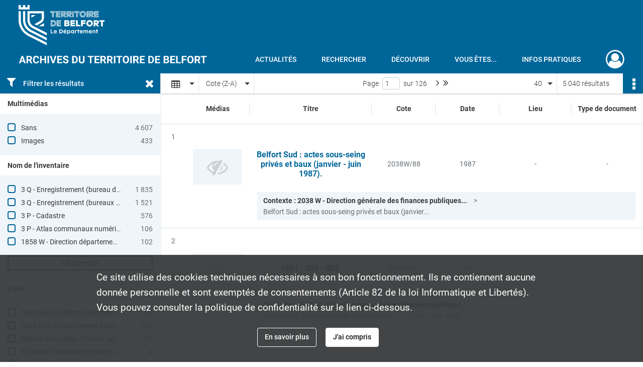

--- FILE ---
content_type: text/html; charset=UTF-8
request_url: https://archives.territoiredebelfort.fr/search/results?target=controlledAccessSubject&keyword=fiscalit%C3%A9&mode=table&sort=referencecode_dsc&resultsPerPage=40
body_size: 14265
content:
<!DOCTYPE html>
<html lang="fr">
    <head data-captcha="hcaptcha">
                    

    <!-- Matomo -->
    <script type="text/javascript">
        var _paq = _paq || [];

        /* This code come from https://www.cnil.fr/sites/default/files/typo/document/Configuration_piwik.pdf */
        _paq.push([function() {
            var self = this;
            function getOriginalVisitorCookieTimeout() {
                var now = new Date(),
                    nowTs = Math.round(now.getTime() / 1000),
                    visitorInfo = self.getVisitorInfo();
                var createTs = parseInt(visitorInfo[2]);
                var cookieTimeout = 33696000; // 13 mois en secondes
                return createTs + cookieTimeout - nowTs;
            }
            this.setVisitorCookieTimeout( getOriginalVisitorCookieTimeout() );
        }]);

        /* tracker methods like "setCustomDimension" should be called before "trackPageView" */
        _paq.push(['disableCookies']);
        _paq.push(['trackPageView']);
        _paq.push(['enableLinkTracking']);
        (function() {
            var u="https://cd90-matomo.naoned.fr/";
            _paq.push(['setTrackerUrl', u+'piwik.php']);
            _paq.push(['setSiteId', 1]);
            var d=document, g=d.createElement('script'), s=d.getElementsByTagName('script')[0];
            g.type='text/javascript'; g.async=true; g.defer=true; g.src=u+'piwik.js'; s.parentNode.insertBefore(g,s);
        })();
    </script>
    <!-- End Matomo Code -->

        
        <meta charset="utf-8">
        <title>    fiscalité - Recherche
</title>

        <meta name="twitter:card" content="summary" /><meta property="og:url" content="https://archives.territoiredebelfort.fr/search/results?target=controlledAccessSubject&amp;keyword=fiscalit%C3%A9&amp;mode=table&amp;sort=referencecode_dsc&amp;resultsPerPage=40" /><meta property="og:title" content="    fiscalité - Recherche
" /><meta name="twitter:site" content="@Departement_90" />
        <meta name="viewport" content="user-scalable=no, initial-scale=1, maximum-scale=1, minimum-scale=1, width=device-width, height=device-height"/>
        <meta name="format-detection" content="telephone=no" />

        
                    <link rel="apple-touch-icon" sizes="180x180" href="/assets/src/application/Custom/assets/static/front/favicons/apple-touch-icon.94916600d9de4fe9e890b492d7125f98.png">
<link rel="icon" type="image/png" sizes="32x32" href="/assets/src/application/Custom/assets/static/front/favicons/favicon-32x32.f05867a7d6cf85da0c1b3275e93282d0.png">
<link rel="icon" type="image/png" sizes="16x16" href="/assets/src/application/Custom/assets/static/front/favicons/favicon-16x16.b492f5fb55a3f60694c4c0705de34d11.png">
<link rel="manifest" href="/assets/src/application/Custom/assets/static/front/favicons/site.webmanifest.937a6a27b9c2251d1cf997e08212b563.json">
<link rel="mask-icon" href="/assets/src/application/Custom/assets/static/front/favicons/safari-pinned-tab.12338012cf14922d2c3e0b5637ece798.svg" color="#5bbad5">

<meta name="msapplication-TileColor" content="#da532c">
<meta name="theme-color" content="#ffffff">
        
        <link rel="stylesheet" type="text/css" href="/assets/assets/front/scss/common.01b641e09d719b7bc6b9aba26cd4aa76.css" />
        <link rel="stylesheet" type="text/css" href="/assets/assets/fonts/index.62fb4e2c9e8a75391dff4f32a9058ffc.css">

            
    <link rel="stylesheet" type="text/css" href="/assets/assets/front/scss/affichage-table.a1708389360eeb7214ac8ac65d69d25f.css" />

        <link rel="stylesheet" type="text/css" href="/assets/src/application/Custom/assets/src/scss/index.b1902a77a862ed0dc25283b38ccb19b3.css" />
        <link rel="stylesheet" type="text/css" href="/assets/node_modules/@knight-lab/timelinejs/dist/css/timeline.1f24a26632f1a70a920eae94a02df2a0.css" />

    </head>
    <body id="display-results">

                    <header id="header" role="banner">
    <div class="institutional-banner-desktop">
        
    <div class="institutional-banner-burger">
                    <div class="container institutional">
        <div class="row">
                            <div class="header-footer-col col-md-12 col-lg-12 header-footer-align-left">
                    
                    
    <a href="https://www.territoiredebelfort.fr"
                    >
            <img
        src="/assets/src/application/Custom/assets/static/front/img/icono-logo/logo-institutional.f66c3e9610750ad3627cb8ecf5f35b6f.svg"
        title="Département du Territoire de Belfort"        alt="Département du Territoire de Belfort"    />

    </a>
                </div>
                    </div>
    </div>

    </div>

    </div>
    <div id="main-header">
        <a id="logo" href="/" title="Aller à la page d&#039;accueil">
    <img class="logo-desktop" src="/assets/src/application/Custom/assets/static/front/img/icono-logo/logo-header.6d05abba1aabede577f04b7231729320.svg" alt="Archives départementales du Territoire de Belfort"/>

        
    <img class="logo-mobile" src="/assets/src/application/Custom/assets/static/front/img/icono-logo/logo-header.6d05abba1aabede577f04b7231729320.svg" alt="Archives départementales du Territoire de Belfort"/>

    <span class="sr-only">Archives départementales du Territoire de Belfort</span>
</a>
            
<nav id="main-menu" role="navigation">
            <ul aria-label="menu principal">
                                    <li><a
    href="/page/actualites"
    title="Aller à la page : &quot;Actualités&quot;"
>Actualités</a>
</li>
                                <li class="submenu-container"><a href="#">Rechercher</a>
    <ul class="subnav">
                    <li><a
    href="/page/rechercher-dans-tout-le-site"
    title="Aller à la page : &quot;Rechercher dans tout le site&quot;"
>Rechercher dans tout le site</a>
</li>
                    <li><a
    href="/page/acceder-aux-fonds-numerises"
    title="Aller à la page : &quot;Accéder aux fonds numérisés&quot;"
>Accéder aux fonds numérisés</a>
</li>
                    <li><a
    href="/page/rechercher-dans-tous-les-fonds"
    title="Aller à la page : &quot;Rechercher dans tous les fonds&quot;"
>Rechercher dans tous les fonds</a>
</li>
                    <li><a
    href="/page/pistes-de-recherche"
    title="Aller à la page : &quot;Pistes de recherche&quot;"
>Pistes de recherche</a>
</li>
                    <li><a
    href="/page/catalogue-de-la-bibliotheque"
    title="Aller à la page : &quot;Catalogue de la bibliothèque&quot;"
>Catalogue de la bibliothèque</a>
</li>
                    <li><a
    href="/page/cadre-de-classement-en-cours-de-construction-"
    title="Aller à la page : &quot;Cadre de classement&quot;"
>Cadre de classement</a>
</li>
            </ul>
</li>
                                <li class="submenu-container"><a href="#">Découvrir</a>
    <ul class="subnav">
                    <li><a
    href="/page/qui-sommes-nous-"
    title="Aller à la page : &quot;Qui sommes-nous?&quot;"
>Qui sommes-nous?</a>
</li>
                    <li><a
    href="/page/service-educatif"
    title="Aller à la page : &quot;Service éducatif&quot;"
>Service éducatif</a>
</li>
                    <li><a
    href="/page/expositions"
    title="Aller à la page : &quot;Expositions&quot;"
>Expositions</a>
</li>
                    <li><a
    href="/page/tresors-d-archives"
    title="Aller à la page : &quot;Trésors d&#039;archives&quot;"
>Trésors d&#039;archives</a>
</li>
                    <li><a
    href="/page/territoire-et-histoire"
    title="Aller à la page : &quot;Territoire et Histoire&quot;"
>Territoire et Histoire</a>
</li>
            </ul>
</li>
                                <li class="submenu-container"><a href="#">Vous êtes...</a>
    <ul class="subnav">
                    <li><a
    href="/page/vous-etes-une-administration"
    title="Aller à la page : &quot;Une administration&quot;"
>Une administration</a>
</li>
                    <li><a
    href="/page/vous-etes-un-notaire"
    title="Aller à la page : &quot;Un notaire&quot;"
>Un notaire</a>
</li>
                    <li><a
    href="/page/vous-etes-une-commune-un-epci"
    title="Aller à la page : &quot;Une commune/un EPCI&quot;"
>Une commune/un EPCI</a>
</li>
                    <li><a
    href="/page/vous-etes-un-etablissement-de-sante"
    title="Aller à la page : &quot;Un établissement de santé&quot;"
>Un établissement de santé</a>
</li>
                    <li><a
    href="/page/vous-etes-un-particulier"
    title="Aller à la page : &quot;Un particulier&quot;"
>Un particulier</a>
</li>
                    <li><a
    href="/page/en-quete-de-conseils"
    title="Aller à la page : &quot;En quête de conseils&quot;"
>En quête de conseils</a>
</li>
            </ul>
</li>
                                <li class="submenu-container"><a href="#">Infos pratiques</a>
    <ul class="subnav">
                    <li><a
    href="/page/venir-aux-archives"
    title="Aller à la page : &quot;Venir aux Archives&quot;"
>Venir aux Archives</a>
</li>
                    <li><a
    href="/page/consulter-les-archives"
    title="Aller à la page : &quot;Consulter les archives&quot;"
>Consulter les archives</a>
</li>
                    <li><a
    href="/page/reserver-un-document"
    title="Aller à la page : &quot;Réserver un document&quot;"
>Réserver un document</a>
</li>
                    <li><a
    href="/page/obtenir-une-reproduction"
    title="Aller à la page : &quot;Obtenir une reproduction&quot;"
>Obtenir une reproduction</a>
</li>
            </ul>
</li>
            
        </ul>
    </nav>
<nav id="burger-main-menu" class="left" role="navigation">
            <div>
            <label for="burger-sidebar" class="toggle" aria-label="Ouvrir le menu déroulant">
                <span class="sr-only">Ouvrir le menu déroulant</span>
                <span class="icon-bar"></span>
                <span class="icon-bar"></span>
                <span class="icon-bar"></span>
            </label>
            <input type="checkbox" id="burger-sidebar" class="sidebartoggler">

            <div class="page-wrap">
                <div class="sidebar">
                    <ul class="mainnav">
                                                <li><a
    href="/page/actualites"
    title="Aller à la page : &quot;Actualités&quot;"
>Actualités</a>
</li>
                                <li class="submenu-container"><a href="#">Rechercher</a>
    <ul class="subnav">
                    <li><a
    href="/page/rechercher-dans-tout-le-site"
    title="Aller à la page : &quot;Rechercher dans tout le site&quot;"
>Rechercher dans tout le site</a>
</li>
                    <li><a
    href="/page/acceder-aux-fonds-numerises"
    title="Aller à la page : &quot;Accéder aux fonds numérisés&quot;"
>Accéder aux fonds numérisés</a>
</li>
                    <li><a
    href="/page/rechercher-dans-tous-les-fonds"
    title="Aller à la page : &quot;Rechercher dans tous les fonds&quot;"
>Rechercher dans tous les fonds</a>
</li>
                    <li><a
    href="/page/pistes-de-recherche"
    title="Aller à la page : &quot;Pistes de recherche&quot;"
>Pistes de recherche</a>
</li>
                    <li><a
    href="/page/catalogue-de-la-bibliotheque"
    title="Aller à la page : &quot;Catalogue de la bibliothèque&quot;"
>Catalogue de la bibliothèque</a>
</li>
                    <li><a
    href="/page/cadre-de-classement-en-cours-de-construction-"
    title="Aller à la page : &quot;Cadre de classement&quot;"
>Cadre de classement</a>
</li>
            </ul>
</li>
                                <li class="submenu-container"><a href="#">Découvrir</a>
    <ul class="subnav">
                    <li><a
    href="/page/qui-sommes-nous-"
    title="Aller à la page : &quot;Qui sommes-nous?&quot;"
>Qui sommes-nous?</a>
</li>
                    <li><a
    href="/page/service-educatif"
    title="Aller à la page : &quot;Service éducatif&quot;"
>Service éducatif</a>
</li>
                    <li><a
    href="/page/expositions"
    title="Aller à la page : &quot;Expositions&quot;"
>Expositions</a>
</li>
                    <li><a
    href="/page/tresors-d-archives"
    title="Aller à la page : &quot;Trésors d&#039;archives&quot;"
>Trésors d&#039;archives</a>
</li>
                    <li><a
    href="/page/territoire-et-histoire"
    title="Aller à la page : &quot;Territoire et Histoire&quot;"
>Territoire et Histoire</a>
</li>
            </ul>
</li>
                                <li class="submenu-container"><a href="#">Vous êtes...</a>
    <ul class="subnav">
                    <li><a
    href="/page/vous-etes-une-administration"
    title="Aller à la page : &quot;Une administration&quot;"
>Une administration</a>
</li>
                    <li><a
    href="/page/vous-etes-un-notaire"
    title="Aller à la page : &quot;Un notaire&quot;"
>Un notaire</a>
</li>
                    <li><a
    href="/page/vous-etes-une-commune-un-epci"
    title="Aller à la page : &quot;Une commune/un EPCI&quot;"
>Une commune/un EPCI</a>
</li>
                    <li><a
    href="/page/vous-etes-un-etablissement-de-sante"
    title="Aller à la page : &quot;Un établissement de santé&quot;"
>Un établissement de santé</a>
</li>
                    <li><a
    href="/page/vous-etes-un-particulier"
    title="Aller à la page : &quot;Un particulier&quot;"
>Un particulier</a>
</li>
                    <li><a
    href="/page/en-quete-de-conseils"
    title="Aller à la page : &quot;En quête de conseils&quot;"
>En quête de conseils</a>
</li>
            </ul>
</li>
                                <li class="submenu-container"><a href="#">Infos pratiques</a>
    <ul class="subnav">
                    <li><a
    href="/page/venir-aux-archives"
    title="Aller à la page : &quot;Venir aux Archives&quot;"
>Venir aux Archives</a>
</li>
                    <li><a
    href="/page/consulter-les-archives"
    title="Aller à la page : &quot;Consulter les archives&quot;"
>Consulter les archives</a>
</li>
                    <li><a
    href="/page/reserver-un-document"
    title="Aller à la page : &quot;Réserver un document&quot;"
>Réserver un document</a>
</li>
                    <li><a
    href="/page/obtenir-une-reproduction"
    title="Aller à la page : &quot;Obtenir une reproduction&quot;"
>Obtenir une reproduction</a>
</li>
            </ul>
</li>
            
                    </ul>
                    
    <div class="institutional-banner-burger">
                    <div class="container institutional">
        <div class="row">
                            <div class="header-footer-col col-md-12 col-lg-12 header-footer-align-left">
                    
                    
    <a href="https://www.territoiredebelfort.fr"
                    >
            <img
        src="/assets/src/application/Custom/assets/static/front/img/icono-logo/logo-institutional.f66c3e9610750ad3627cb8ecf5f35b6f.svg"
        title="Département du Territoire de Belfort"        alt="Département du Territoire de Belfort"    />

    </a>
                </div>
                    </div>
    </div>

    </div>

                </div>
            </div>
        </div>
    </nav>
<nav id="user-profile" role="navigation">
    <ul>
                    <li class="user-profile submenu-container">
                            <a href="/user/login?targetRoute=front.search&amp;targetRouteParameters%5Btarget%5D=controlledAccessSubject&amp;targetRouteParameters%5Bkeyword%5D=fiscalit%C3%A9&amp;targetRouteParameters%5Bmode%5D=table&amp;targetRouteParameters%5Bsort%5D=referencecode_dsc&amp;targetRouteParameters%5BresultsPerPage%5D=40" class="user-profile-icon-container" title="Mon espace personnel">
                <i class="fa fa-user-circle-o" aria-hidden="true"></i>
            </a>
            <ul class="subnav">
                <li>
                    <a href="/user/login?targetRoute=front.search&amp;targetRouteParameters%5Btarget%5D=controlledAccessSubject&amp;targetRouteParameters%5Bkeyword%5D=fiscalit%C3%A9&amp;targetRouteParameters%5Bmode%5D=table&amp;targetRouteParameters%5Bsort%5D=referencecode_dsc&amp;targetRouteParameters%5BresultsPerPage%5D=40" title="Se connecter">Se connecter</a>
                </li>
                                    <li>
                        <a href="/register" title="S&#039;inscrire">S&#039;inscrire</a>
                    </li>
                            </ul>

                </li>
    
    </ul>
</nav>
<nav id="burger-user-profile" class="right" role="navigation">
    <label for="profile-sidebar" class="toggle">
                    <i class="fa fa-user-circle-o user-profile-icon " aria-hidden="true"></i>
    
    </label>
    <input type="checkbox" id="profile-sidebar" class="sidebartoggler">

    <div class="page-wrap">
        <div class="sidebar">
            <ul class="mainnav">
                                                <li>
                <a href="/user/login?targetRoute=front.search&amp;targetRouteParameters%5Btarget%5D=controlledAccessSubject&amp;targetRouteParameters%5Bkeyword%5D=fiscalit%C3%A9&amp;targetRouteParameters%5Bmode%5D=table&amp;targetRouteParameters%5Bsort%5D=referencecode_dsc&amp;targetRouteParameters%5BresultsPerPage%5D=40" title="Se connecter">Se connecter</a>
            </li>
                            <li>
                    <a href="/register" title="S&#039;inscrire">S&#039;inscrire</a>
                </li>
                        
            </ul>
        </div>
    </div>
</nav>


    </div>
</header>
        
        <div id="old-browsers" class="disclaimer">
    <div class="text">
        Ce portail est conçu pour être utilisé sur les navigateurs Chrome, Firefox, Safari et Edge. Pour une expérience optimale, nous vous invitons à utiliser l&#039;un de ces navigateurs.
    </div>
    <div class="buttons">
        <button type="button" class="btn btn-primary" id="old-browsers-accept">J&#039;ai compris</button>
    </div>
</div>

        <main role="main" id="page-top">

                                        
            
            
            
            
        <section class="facets no-print ">
                            <aside>
    <h2 class="filter"><i class="fas fa-filter" aria-hidden="true"></i>Filtrer les résultats<span><i class="fa fa-times" aria-hidden="true"></i></span></h2>
    <form id="form-facets" method="GET">
                        <input type="hidden" name="target" value="controlledAccessSubject" />
                                <input type="hidden" name="keyword" value="fiscalité" />
                                <input type="hidden" name="mode" value="table" />
                                <input type="hidden" name="sort" value="referencecode_dsc" />
                                <input type="hidden" name="resultsPerPage" value="40" />
            
            <input type="hidden" name="mapBounds" value="" />
    
                <div class="facet">
                <div class="title">Multimédias</div>
                <fieldset>
                    <legend class="sr-only">Filtre les résultats par : Multimédias</legend>
                        <ul>
                                <li class="row ">
                <div class="col-sm-10 term custom-control custom-checkbox">
                    <input
                        type="checkbox"
                        class="custom-control-input"
                        name="facet_media"
                        id="facet_media.1"
                        value="none"
                                            />
                                                                                                        <label class="custom-control-label" for="facet_media.1" title="Sans">Sans</label>
                </div>
                <div class="col-sm-2 count">4 607</div>
            </li>
                                <li class="row ">
                <div class="col-sm-10 term custom-control custom-checkbox">
                    <input
                        type="checkbox"
                        class="custom-control-input"
                        name="facet_media"
                        id="facet_media.2"
                        value="image"
                                            />
                                                                                                        <label class="custom-control-label" for="facet_media.2" title="Images">Images</label>
                </div>
                <div class="col-sm-2 count">433</div>
            </li>
            </ul>
    
                </fieldset>
            </div>
                <div class="facet">
                <div class="title">Nom de l&#039;inventaire</div>
                <fieldset>
                    <legend class="sr-only">Filtre les résultats par : Nom de l&#039;inventaire</legend>
                        <ul>
                                <li class="row ">
                <div class="col-sm-10 term custom-control custom-checkbox">
                    <input
                        type="checkbox"
                        class="custom-control-input"
                        name="facet_titleProper"
                        id="facet_titleProper.1"
                        value="3 Q - Enregistrement (bureau de Belfort)"
                                            />
                                                            <label class="custom-control-label" for="facet_titleProper.1" title="3 Q - Enregistrement (bureau de Belfort)">3 Q - Enregistrement (bureau de Belfort)</label>
                </div>
                <div class="col-sm-2 count">1 835</div>
            </li>
                                <li class="row ">
                <div class="col-sm-10 term custom-control custom-checkbox">
                    <input
                        type="checkbox"
                        class="custom-control-input"
                        name="facet_titleProper"
                        id="facet_titleProper.2"
                        value="3 Q - Enregistrement (bureaux de Delle, Fontaine et Giromagny)"
                                            />
                                                            <label class="custom-control-label" for="facet_titleProper.2" title="3 Q - Enregistrement (bureaux de Delle, Fontaine et Giromagny)">3 Q - Enregistrement (bureaux de Delle, Fontaine et Giromagny)</label>
                </div>
                <div class="col-sm-2 count">1 521</div>
            </li>
                                <li class="row ">
                <div class="col-sm-10 term custom-control custom-checkbox">
                    <input
                        type="checkbox"
                        class="custom-control-input"
                        name="facet_titleProper"
                        id="facet_titleProper.3"
                        value="3 P - Cadastre"
                                            />
                                                            <label class="custom-control-label" for="facet_titleProper.3" title="3 P - Cadastre">3 P - Cadastre</label>
                </div>
                <div class="col-sm-2 count">576</div>
            </li>
                                <li class="row ">
                <div class="col-sm-10 term custom-control custom-checkbox">
                    <input
                        type="checkbox"
                        class="custom-control-input"
                        name="facet_titleProper"
                        id="facet_titleProper.4"
                        value="3 P - Atlas communaux numérisés du cadastre napoléonien"
                                            />
                                                            <label class="custom-control-label" for="facet_titleProper.4" title="3 P - Atlas communaux numérisés du cadastre napoléonien">3 P - Atlas communaux numérisés du cadastre napoléonien</label>
                </div>
                <div class="col-sm-2 count">106</div>
            </li>
                                <li class="row ">
                <div class="col-sm-10 term custom-control custom-checkbox">
                    <input
                        type="checkbox"
                        class="custom-control-input"
                        name="facet_titleProper"
                        id="facet_titleProper.5"
                        value="1858 W - Direction départementale des finances publiques du Territoire de Belfort (DDFiP) - Cadastre"
                                            />
                                                            <label class="custom-control-label" for="facet_titleProper.5" title="1858 W - Direction départementale des finances publiques du Territoire de Belfort (DDFiP) - Cadastre">1858 W - Direction départementale des finances publiques du Territoire de Belfort (DDFiP) - Cadastre</label>
                </div>
                <div class="col-sm-2 count">102</div>
            </li>
                                <li class="row hidden">
                <div class="col-sm-10 term custom-control custom-checkbox">
                    <input
                        type="checkbox"
                        class="custom-control-input"
                        name="facet_titleProper"
                        id="facet_titleProper.6"
                        value="2038 W - Direction générale des finances publiques du Territoire de Belfort - Service de la publicité foncière"
                                            />
                                                            <label class="custom-control-label" for="facet_titleProper.6" title="2038 W - Direction générale des finances publiques du Territoire de Belfort - Service de la publicité foncière">2038 W - Direction générale des finances publiques du Territoire de Belfort - Service de la publicité foncière</label>
                </div>
                <div class="col-sm-2 count">88</div>
            </li>
                                <li class="row hidden">
                <div class="col-sm-10 term custom-control custom-checkbox">
                    <input
                        type="checkbox"
                        class="custom-control-input"
                        name="facet_titleProper"
                        id="facet_titleProper.7"
                        value="64 W - Centre des impôts du Territoire de Belfort"
                                            />
                                                            <label class="custom-control-label" for="facet_titleProper.7" title="64 W - Centre des impôts du Territoire de Belfort">64 W - Centre des impôts du Territoire de Belfort</label>
                </div>
                <div class="col-sm-2 count">84</div>
            </li>
                                <li class="row hidden">
                <div class="col-sm-10 term custom-control custom-checkbox">
                    <input
                        type="checkbox"
                        class="custom-control-input"
                        name="facet_titleProper"
                        id="facet_titleProper.8"
                        value="55 W - Direction départementale des finances publiques du Territoire de Belfort (DDFiP) - Cadastre"
                                            />
                                                            <label class="custom-control-label" for="facet_titleProper.8" title="55 W - Direction départementale des finances publiques du Territoire de Belfort (DDFiP) - Cadastre">55 W - Direction départementale des finances publiques du Territoire de Belfort (DDFiP) - Cadastre</label>
                </div>
                <div class="col-sm-2 count">82</div>
            </li>
                                <li class="row hidden">
                <div class="col-sm-10 term custom-control custom-checkbox">
                    <input
                        type="checkbox"
                        class="custom-control-input"
                        name="facet_titleProper"
                        id="facet_titleProper.9"
                        value="1283 W - Centre départemental d&#039;assiette du Territoire de Belfort"
                                            />
                                                            <label class="custom-control-label" for="facet_titleProper.9" title="1283 W - Centre départemental d&#039;assiette du Territoire de Belfort">1283 W - Centre départemental d&#039;assiette du Territoire de Belfort</label>
                </div>
                <div class="col-sm-2 count">76</div>
            </li>
                                <li class="row hidden">
                <div class="col-sm-10 term custom-control custom-checkbox">
                    <input
                        type="checkbox"
                        class="custom-control-input"
                        name="facet_titleProper"
                        id="facet_titleProper.10"
                        value="1194 W - Direction départementale de l&#039;équipement du Territoire de Belfort (DDE)"
                                            />
                                                            <label class="custom-control-label" for="facet_titleProper.10" title="1194 W - Direction départementale de l&#039;équipement du Territoire de Belfort (DDE)">1194 W - Direction départementale de l&#039;équipement du Territoire de Belfort (DDE)</label>
                </div>
                <div class="col-sm-2 count">61</div>
            </li>
                                <li class="row hidden">
                <div class="col-sm-10 term custom-control custom-checkbox">
                    <input
                        type="checkbox"
                        class="custom-control-input"
                        name="facet_titleProper"
                        id="facet_titleProper.11"
                        value="1933 W - Direction départementale des finances publiques du Territoire de Belfort (DDFiP) - Service de la publicité foncière et de l&#039;enregistrement"
                                            />
                                                            <label class="custom-control-label" for="facet_titleProper.11" title="1933 W - Direction départementale des finances publiques du Territoire de Belfort (DDFiP) - Service de la publicité foncière et de l&#039;enregistrement">1933 W - Direction départementale des finances publiques du Territoire de Belfort (DDFiP) - Service de la publicité foncière et de l&#039;enregistrement</label>
                </div>
                <div class="col-sm-2 count">61</div>
            </li>
                                <li class="row hidden">
                <div class="col-sm-10 term custom-control custom-checkbox">
                    <input
                        type="checkbox"
                        class="custom-control-input"
                        name="facet_titleProper"
                        id="facet_titleProper.12"
                        value="Série P - Finances. Cadastre. Poste"
                                            />
                                                            <label class="custom-control-label" for="facet_titleProper.12" title="Série P - Finances. Cadastre. Poste">Série P - Finances. Cadastre. Poste</label>
                </div>
                <div class="col-sm-2 count">44</div>
            </li>
                                <li class="row hidden">
                <div class="col-sm-10 term custom-control custom-checkbox">
                    <input
                        type="checkbox"
                        class="custom-control-input"
                        name="facet_titleProper"
                        id="facet_titleProper.13"
                        value="1834 W - Direction départementale des finances publiques du Territoire de Belfort (DDFiP) - Division contrôle fiscal et contentieux"
                                            />
                                                            <label class="custom-control-label" for="facet_titleProper.13" title="1834 W - Direction départementale des finances publiques du Territoire de Belfort (DDFiP) - Division contrôle fiscal et contentieux">1834 W - Direction départementale des finances publiques du Territoire de Belfort (DDFiP) - Division contrôle fiscal et contentieux</label>
                </div>
                <div class="col-sm-2 count">39</div>
            </li>
                                <li class="row hidden">
                <div class="col-sm-10 term custom-control custom-checkbox">
                    <input
                        type="checkbox"
                        class="custom-control-input"
                        name="facet_titleProper"
                        id="facet_titleProper.14"
                        value="1842 W - Direction départementale des finances publiques du Territoire de Belfort (DDFiP) - Cadastre"
                                            />
                                                            <label class="custom-control-label" for="facet_titleProper.14" title="1842 W - Direction départementale des finances publiques du Territoire de Belfort (DDFiP) - Cadastre">1842 W - Direction départementale des finances publiques du Territoire de Belfort (DDFiP) - Cadastre</label>
                </div>
                <div class="col-sm-2 count">32</div>
            </li>
                                <li class="row hidden">
                <div class="col-sm-10 term custom-control custom-checkbox">
                    <input
                        type="checkbox"
                        class="custom-control-input"
                        name="facet_titleProper"
                        id="facet_titleProper.15"
                        value="1007 W - Centre régional de dédouanement de Belfort"
                                            />
                                                            <label class="custom-control-label" for="facet_titleProper.15" title="1007 W - Centre régional de dédouanement de Belfort">1007 W - Centre régional de dédouanement de Belfort</label>
                </div>
                <div class="col-sm-2 count">23</div>
            </li>
                                <li class="row hidden">
                <div class="col-sm-10 term custom-control custom-checkbox">
                    <input
                        type="checkbox"
                        class="custom-control-input"
                        name="facet_titleProper"
                        id="facet_titleProper.16"
                        value="1704 W - Direction départementale des finances publiques du Territoire de Belfort (DDFiP) - Cadastre"
                                            />
                                                            <label class="custom-control-label" for="facet_titleProper.16" title="1704 W - Direction départementale des finances publiques du Territoire de Belfort (DDFiP) - Cadastre">1704 W - Direction départementale des finances publiques du Territoire de Belfort (DDFiP) - Cadastre</label>
                </div>
                <div class="col-sm-2 count">21</div>
            </li>
                                <li class="row hidden">
                <div class="col-sm-10 term custom-control custom-checkbox">
                    <input
                        type="checkbox"
                        class="custom-control-input"
                        name="facet_titleProper"
                        id="facet_titleProper.17"
                        value="4 P - Contributions indirectes"
                                            />
                                                            <label class="custom-control-label" for="facet_titleProper.17" title="4 P - Contributions indirectes">4 P - Contributions indirectes</label>
                </div>
                <div class="col-sm-2 count">19</div>
            </li>
                                <li class="row hidden">
                <div class="col-sm-10 term custom-control custom-checkbox">
                    <input
                        type="checkbox"
                        class="custom-control-input"
                        name="facet_titleProper"
                        id="facet_titleProper.18"
                        value="1441 W - Préfecture du Territoire de Belfort - Deuxième Direction - Premier Bureau (action interministérielle)"
                                            />
                                                            <label class="custom-control-label" for="facet_titleProper.18" title="1441 W - Préfecture du Territoire de Belfort - Deuxième Direction - Premier Bureau (action interministérielle)">1441 W - Préfecture du Territoire de Belfort - Deuxième Direction - Premier Bureau (action interministérielle)</label>
                </div>
                <div class="col-sm-2 count">14</div>
            </li>
                                <li class="row hidden">
                <div class="col-sm-10 term custom-control custom-checkbox">
                    <input
                        type="checkbox"
                        class="custom-control-input"
                        name="facet_titleProper"
                        id="facet_titleProper.19"
                        value="51 W - Centre des impôts du Territoire de Belfort"
                                            />
                                                            <label class="custom-control-label" for="facet_titleProper.19" title="51 W - Centre des impôts du Territoire de Belfort">51 W - Centre des impôts du Territoire de Belfort</label>
                </div>
                <div class="col-sm-2 count">14</div>
            </li>
                                <li class="row hidden">
                <div class="col-sm-10 term custom-control custom-checkbox">
                    <input
                        type="checkbox"
                        class="custom-control-input"
                        name="facet_titleProper"
                        id="facet_titleProper.20"
                        value="1466 W - Bureau des douanes de Delle"
                                            />
                                                            <label class="custom-control-label" for="facet_titleProper.20" title="1466 W - Bureau des douanes de Delle">1466 W - Bureau des douanes de Delle</label>
                </div>
                <div class="col-sm-2 count">13</div>
            </li>
                                <li class="row hidden">
                <div class="col-sm-10 term custom-control custom-checkbox">
                    <input
                        type="checkbox"
                        class="custom-control-input"
                        name="facet_titleProper"
                        id="facet_titleProper.21"
                        value="1839 W - Direction générale des finances publiques (DGFiP) - Territoire de Belfort - Cadastre [voir Archives départementales du Territoire de Belfort, sous-série 3 AE]"
                                            />
                                                            <label class="custom-control-label" for="facet_titleProper.21" title="1839 W - Direction générale des finances publiques (DGFiP) - Territoire de Belfort - Cadastre [voir Archives départementales du Territoire de Belfort, sous-série 3 AE]">1839 W - Direction générale des finances publiques (DGFiP) - Territoire de Belfort - Cadastre [voir Archives départementales du Territoire de Belfort, sous-série 3 AE]</label>
                </div>
                <div class="col-sm-2 count">13</div>
            </li>
                                <li class="row hidden">
                <div class="col-sm-10 term custom-control custom-checkbox">
                    <input
                        type="checkbox"
                        class="custom-control-input"
                        name="facet_titleProper"
                        id="facet_titleProper.22"
                        value="1382 W - Trésorerie de Belfort"
                                            />
                                                            <label class="custom-control-label" for="facet_titleProper.22" title="1382 W - Trésorerie de Belfort">1382 W - Trésorerie de Belfort</label>
                </div>
                <div class="col-sm-2 count">12</div>
            </li>
                                <li class="row hidden">
                <div class="col-sm-10 term custom-control custom-checkbox">
                    <input
                        type="checkbox"
                        class="custom-control-input"
                        name="facet_titleProper"
                        id="facet_titleProper.23"
                        value="1919 W - Direction départementale des finances publiques du Territoire de Belfort (DDFiP) - Cadastre"
                                            />
                                                            <label class="custom-control-label" for="facet_titleProper.23" title="1919 W - Direction départementale des finances publiques du Territoire de Belfort (DDFiP) - Cadastre">1919 W - Direction départementale des finances publiques du Territoire de Belfort (DDFiP) - Cadastre</label>
                </div>
                <div class="col-sm-2 count">12</div>
            </li>
                                <li class="row hidden">
                <div class="col-sm-10 term custom-control custom-checkbox">
                    <input
                        type="checkbox"
                        class="custom-control-input"
                        name="facet_titleProper"
                        id="facet_titleProper.24"
                        value="1163 W - Bureau des douanes de Delle"
                                            />
                                                            <label class="custom-control-label" for="facet_titleProper.24" title="1163 W - Bureau des douanes de Delle">1163 W - Bureau des douanes de Delle</label>
                </div>
                <div class="col-sm-2 count">11</div>
            </li>
                                <li class="row hidden">
                <div class="col-sm-10 term custom-control custom-checkbox">
                    <input
                        type="checkbox"
                        class="custom-control-input"
                        name="facet_titleProper"
                        id="facet_titleProper.25"
                        value="1 AE - Direction générale des finances publiques (DGFiP) - Territoire de Belfort - Cadastre"
                                            />
                                                            <label class="custom-control-label" for="facet_titleProper.25" title="1 AE - Direction générale des finances publiques (DGFiP) - Territoire de Belfort - Cadastre">1 AE - Direction générale des finances publiques (DGFiP) - Territoire de Belfort - Cadastre</label>
                </div>
                <div class="col-sm-2 count">9</div>
            </li>
                                <li class="row hidden">
                <div class="col-sm-10 term custom-control custom-checkbox">
                    <input
                        type="checkbox"
                        class="custom-control-input"
                        name="facet_titleProper"
                        id="facet_titleProper.26"
                        value="1195 W - Trésorerie générale du Territoire de Belfort - Valdoie"
                                            />
                                                            <label class="custom-control-label" for="facet_titleProper.26" title="1195 W - Trésorerie générale du Territoire de Belfort - Valdoie">1195 W - Trésorerie générale du Territoire de Belfort - Valdoie</label>
                </div>
                <div class="col-sm-2 count">9</div>
            </li>
                                <li class="row hidden">
                <div class="col-sm-10 term custom-control custom-checkbox">
                    <input
                        type="checkbox"
                        class="custom-control-input"
                        name="facet_titleProper"
                        id="facet_titleProper.27"
                        value="1203 W - Trésorerie générale du Territoire de Belfort"
                                            />
                                                            <label class="custom-control-label" for="facet_titleProper.27" title="1203 W - Trésorerie générale du Territoire de Belfort">1203 W - Trésorerie générale du Territoire de Belfort</label>
                </div>
                <div class="col-sm-2 count">9</div>
            </li>
                                <li class="row hidden">
                <div class="col-sm-10 term custom-control custom-checkbox">
                    <input
                        type="checkbox"
                        class="custom-control-input"
                        name="facet_titleProper"
                        id="facet_titleProper.28"
                        value="1223 W - Centre départemental d&#039;assiette du Territoire de Belfort"
                                            />
                                                            <label class="custom-control-label" for="facet_titleProper.28" title="1223 W - Centre départemental d&#039;assiette du Territoire de Belfort">1223 W - Centre départemental d&#039;assiette du Territoire de Belfort</label>
                </div>
                <div class="col-sm-2 count">8</div>
            </li>
                                <li class="row hidden">
                <div class="col-sm-10 term custom-control custom-checkbox">
                    <input
                        type="checkbox"
                        class="custom-control-input"
                        name="facet_titleProper"
                        id="facet_titleProper.29"
                        value="1980 W - Direction départementale des finances publiques du Territoire de Belfort (DDFiP) - Service de la publicité foncière et de l&#039;enregistrement"
                                            />
                                                            <label class="custom-control-label" for="facet_titleProper.29" title="1980 W - Direction départementale des finances publiques du Territoire de Belfort (DDFiP) - Service de la publicité foncière et de l&#039;enregistrement">1980 W - Direction départementale des finances publiques du Territoire de Belfort (DDFiP) - Service de la publicité foncière et de l&#039;enregistrement</label>
                </div>
                <div class="col-sm-2 count">8</div>
            </li>
                                <li class="row hidden">
                <div class="col-sm-10 term custom-control custom-checkbox">
                    <input
                        type="checkbox"
                        class="custom-control-input"
                        name="facet_titleProper"
                        id="facet_titleProper.30"
                        value="2 AE - Direction générale des finances publiques (DGFiP) - Territoire de Belfort - Cadastre"
                                            />
                                                            <label class="custom-control-label" for="facet_titleProper.30" title="2 AE - Direction générale des finances publiques (DGFiP) - Territoire de Belfort - Cadastre">2 AE - Direction générale des finances publiques (DGFiP) - Territoire de Belfort - Cadastre</label>
                </div>
                <div class="col-sm-2 count">8</div>
            </li>
            </ul>
            <div class="show-more">
            <div class="btn btn-secondary">Afficher plus</div>
        </div>
        <div class="show-less">
                            <div class="more-info">Seuls les 30 premières valeurs sont affichées, veuillez affiner votre recherche.</div>
                        <div class="btn btn-secondary">Afficher moins</div>
        </div>
    
                </fieldset>
            </div>
                <div class="facet">
                <div class="title">Lieux</div>
                <fieldset>
                    <legend class="sr-only">Filtre les résultats par : Lieux</legend>
                        <ul>
                                <li class="row ">
                <div class="col-sm-10 term custom-control custom-checkbox">
                    <input
                        type="checkbox"
                        class="custom-control-input"
                        name="facet_geographicName"
                        id="facet_geographicName.1"
                        value="Territoire de Belfort (département, France)"
                                            />
                                                            <label class="custom-control-label" for="facet_geographicName.1" title="Territoire de Belfort (département, France)">Territoire de Belfort (département, France)</label>
                </div>
                <div class="col-sm-2 count">753</div>
            </li>
                                <li class="row ">
                <div class="col-sm-10 term custom-control custom-checkbox">
                    <input
                        type="checkbox"
                        class="custom-control-input"
                        name="facet_geographicName"
                        id="facet_geographicName.2"
                        value="Haut-Rhin (département, France)"
                                            />
                                                            <label class="custom-control-label" for="facet_geographicName.2" title="Haut-Rhin (département, France)">Haut-Rhin (département, France)</label>
                </div>
                <div class="col-sm-2 count">726</div>
            </li>
                                <li class="row ">
                <div class="col-sm-10 term custom-control custom-checkbox">
                    <input
                        type="checkbox"
                        class="custom-control-input"
                        name="facet_geographicName"
                        id="facet_geographicName.3"
                        value="Belfort (Haut-Rhin, France ; arrondissement)"
                                            />
                                                            <label class="custom-control-label" for="facet_geographicName.3" title="Belfort (Haut-Rhin, France ; arrondissement)">Belfort (Haut-Rhin, France ; arrondissement)</label>
                </div>
                <div class="col-sm-2 count">27</div>
            </li>
                                <li class="row ">
                <div class="col-sm-10 term custom-control custom-checkbox">
                    <input
                        type="checkbox"
                        class="custom-control-input"
                        name="facet_geographicName"
                        id="facet_geographicName.4"
                        value="Etueffont (Territoire de Belfort, France)"
                                            />
                                                            <label class="custom-control-label" for="facet_geographicName.4" title="Etueffont (Territoire de Belfort, France)">Etueffont (Territoire de Belfort, France)</label>
                </div>
                <div class="col-sm-2 count">4</div>
            </li>
                                <li class="row ">
                <div class="col-sm-10 term custom-control custom-checkbox">
                    <input
                        type="checkbox"
                        class="custom-control-input"
                        name="facet_geographicName"
                        id="facet_geographicName.5"
                        value="Evette-Salbert (Territoire de Belfort, France)"
                                            />
                                                            <label class="custom-control-label" for="facet_geographicName.5" title="Evette-Salbert (Territoire de Belfort, France)">Evette-Salbert (Territoire de Belfort, France)</label>
                </div>
                <div class="col-sm-2 count">4</div>
            </li>
                                <li class="row hidden">
                <div class="col-sm-10 term custom-control custom-checkbox">
                    <input
                        type="checkbox"
                        class="custom-control-input"
                        name="facet_geographicName"
                        id="facet_geographicName.6"
                        value="Trévenans (Territoire de Belfort, France)"
                                            />
                                                            <label class="custom-control-label" for="facet_geographicName.6" title="Trévenans (Territoire de Belfort, France)">Trévenans (Territoire de Belfort, France)</label>
                </div>
                <div class="col-sm-2 count">4</div>
            </li>
                                <li class="row hidden">
                <div class="col-sm-10 term custom-control custom-checkbox">
                    <input
                        type="checkbox"
                        class="custom-control-input"
                        name="facet_geographicName"
                        id="facet_geographicName.7"
                        value="Meroux-Moval (Territoire de Belfort, France)"
                                            />
                                                            <label class="custom-control-label" for="facet_geographicName.7" title="Meroux-Moval (Territoire de Belfort, France)">Meroux-Moval (Territoire de Belfort, France)</label>
                </div>
                <div class="col-sm-2 count">3</div>
            </li>
                                <li class="row hidden">
                <div class="col-sm-10 term custom-control custom-checkbox">
                    <input
                        type="checkbox"
                        class="custom-control-input"
                        name="facet_geographicName"
                        id="facet_geographicName.8"
                        value="Andelnans (Territoire de Belfort, France)"
                                            />
                                                            <label class="custom-control-label" for="facet_geographicName.8" title="Andelnans (Territoire de Belfort, France)">Andelnans (Territoire de Belfort, France)</label>
                </div>
                <div class="col-sm-2 count">2</div>
            </li>
                                <li class="row hidden">
                <div class="col-sm-10 term custom-control custom-checkbox">
                    <input
                        type="checkbox"
                        class="custom-control-input"
                        name="facet_geographicName"
                        id="facet_geographicName.9"
                        value="Angeot (Territoire de Belfort, France)"
                                            />
                                                            <label class="custom-control-label" for="facet_geographicName.9" title="Angeot (Territoire de Belfort, France)">Angeot (Territoire de Belfort, France)</label>
                </div>
                <div class="col-sm-2 count">2</div>
            </li>
                                <li class="row hidden">
                <div class="col-sm-10 term custom-control custom-checkbox">
                    <input
                        type="checkbox"
                        class="custom-control-input"
                        name="facet_geographicName"
                        id="facet_geographicName.10"
                        value="Anjoutey (Territoire de Belfort, France)"
                                            />
                                                            <label class="custom-control-label" for="facet_geographicName.10" title="Anjoutey (Territoire de Belfort, France)">Anjoutey (Territoire de Belfort, France)</label>
                </div>
                <div class="col-sm-2 count">2</div>
            </li>
                                <li class="row hidden">
                <div class="col-sm-10 term custom-control custom-checkbox">
                    <input
                        type="checkbox"
                        class="custom-control-input"
                        name="facet_geographicName"
                        id="facet_geographicName.11"
                        value="Argiésans (Territoire de Belfort, France)"
                                            />
                                                            <label class="custom-control-label" for="facet_geographicName.11" title="Argiésans (Territoire de Belfort, France)">Argiésans (Territoire de Belfort, France)</label>
                </div>
                <div class="col-sm-2 count">2</div>
            </li>
                                <li class="row hidden">
                <div class="col-sm-10 term custom-control custom-checkbox">
                    <input
                        type="checkbox"
                        class="custom-control-input"
                        name="facet_geographicName"
                        id="facet_geographicName.12"
                        value="Autrechêne (Territoire de Belfort, France)"
                                            />
                                                            <label class="custom-control-label" for="facet_geographicName.12" title="Autrechêne (Territoire de Belfort, France)">Autrechêne (Territoire de Belfort, France)</label>
                </div>
                <div class="col-sm-2 count">2</div>
            </li>
                                <li class="row hidden">
                <div class="col-sm-10 term custom-control custom-checkbox">
                    <input
                        type="checkbox"
                        class="custom-control-input"
                        name="facet_geographicName"
                        id="facet_geographicName.13"
                        value="Auxelles-Bas (Territoire de Belfort, France)"
                                            />
                                                            <label class="custom-control-label" for="facet_geographicName.13" title="Auxelles-Bas (Territoire de Belfort, France)">Auxelles-Bas (Territoire de Belfort, France)</label>
                </div>
                <div class="col-sm-2 count">2</div>
            </li>
                                <li class="row hidden">
                <div class="col-sm-10 term custom-control custom-checkbox">
                    <input
                        type="checkbox"
                        class="custom-control-input"
                        name="facet_geographicName"
                        id="facet_geographicName.14"
                        value="Auxelles-Haut (Territoire de Belfort, France)"
                                            />
                                                            <label class="custom-control-label" for="facet_geographicName.14" title="Auxelles-Haut (Territoire de Belfort, France)">Auxelles-Haut (Territoire de Belfort, France)</label>
                </div>
                <div class="col-sm-2 count">2</div>
            </li>
                                <li class="row hidden">
                <div class="col-sm-10 term custom-control custom-checkbox">
                    <input
                        type="checkbox"
                        class="custom-control-input"
                        name="facet_geographicName"
                        id="facet_geographicName.15"
                        value="Banvillars (Territoire de Belfort, France)"
                                            />
                                                            <label class="custom-control-label" for="facet_geographicName.15" title="Banvillars (Territoire de Belfort, France)">Banvillars (Territoire de Belfort, France)</label>
                </div>
                <div class="col-sm-2 count">2</div>
            </li>
                                <li class="row hidden">
                <div class="col-sm-10 term custom-control custom-checkbox">
                    <input
                        type="checkbox"
                        class="custom-control-input"
                        name="facet_geographicName"
                        id="facet_geographicName.16"
                        value="Bavilliers (Territoire de Belfort, France)"
                                            />
                                                            <label class="custom-control-label" for="facet_geographicName.16" title="Bavilliers (Territoire de Belfort, France)">Bavilliers (Territoire de Belfort, France)</label>
                </div>
                <div class="col-sm-2 count">2</div>
            </li>
                                <li class="row hidden">
                <div class="col-sm-10 term custom-control custom-checkbox">
                    <input
                        type="checkbox"
                        class="custom-control-input"
                        name="facet_geographicName"
                        id="facet_geographicName.17"
                        value="Beaucourt (Territoire de Belfort, France)"
                                            />
                                                            <label class="custom-control-label" for="facet_geographicName.17" title="Beaucourt (Territoire de Belfort, France)">Beaucourt (Territoire de Belfort, France)</label>
                </div>
                <div class="col-sm-2 count">2</div>
            </li>
                                <li class="row hidden">
                <div class="col-sm-10 term custom-control custom-checkbox">
                    <input
                        type="checkbox"
                        class="custom-control-input"
                        name="facet_geographicName"
                        id="facet_geographicName.18"
                        value="Belfort (Territoire de Belfort, France)"
                                            />
                                                            <label class="custom-control-label" for="facet_geographicName.18" title="Belfort (Territoire de Belfort, France)">Belfort (Territoire de Belfort, France)</label>
                </div>
                <div class="col-sm-2 count">2</div>
            </li>
                                <li class="row hidden">
                <div class="col-sm-10 term custom-control custom-checkbox">
                    <input
                        type="checkbox"
                        class="custom-control-input"
                        name="facet_geographicName"
                        id="facet_geographicName.19"
                        value="Bermont (Territoire de Belfort, France)"
                                            />
                                                            <label class="custom-control-label" for="facet_geographicName.19" title="Bermont (Territoire de Belfort, France)">Bermont (Territoire de Belfort, France)</label>
                </div>
                <div class="col-sm-2 count">2</div>
            </li>
                                <li class="row hidden">
                <div class="col-sm-10 term custom-control custom-checkbox">
                    <input
                        type="checkbox"
                        class="custom-control-input"
                        name="facet_geographicName"
                        id="facet_geographicName.20"
                        value="Bessoncourt (Territoire de Belfort, France)"
                                            />
                                                            <label class="custom-control-label" for="facet_geographicName.20" title="Bessoncourt (Territoire de Belfort, France)">Bessoncourt (Territoire de Belfort, France)</label>
                </div>
                <div class="col-sm-2 count">2</div>
            </li>
                                <li class="row hidden">
                <div class="col-sm-10 term custom-control custom-checkbox">
                    <input
                        type="checkbox"
                        class="custom-control-input"
                        name="facet_geographicName"
                        id="facet_geographicName.21"
                        value="Bethonvilliers (Territoire de Belfort, France)"
                                            />
                                                            <label class="custom-control-label" for="facet_geographicName.21" title="Bethonvilliers (Territoire de Belfort, France)">Bethonvilliers (Territoire de Belfort, France)</label>
                </div>
                <div class="col-sm-2 count">2</div>
            </li>
                                <li class="row hidden">
                <div class="col-sm-10 term custom-control custom-checkbox">
                    <input
                        type="checkbox"
                        class="custom-control-input"
                        name="facet_geographicName"
                        id="facet_geographicName.22"
                        value="Boron (Territoire de Belfort, France)"
                                            />
                                                            <label class="custom-control-label" for="facet_geographicName.22" title="Boron (Territoire de Belfort, France)">Boron (Territoire de Belfort, France)</label>
                </div>
                <div class="col-sm-2 count">2</div>
            </li>
                                <li class="row hidden">
                <div class="col-sm-10 term custom-control custom-checkbox">
                    <input
                        type="checkbox"
                        class="custom-control-input"
                        name="facet_geographicName"
                        id="facet_geographicName.23"
                        value="Botans (Territoire de Belfort, France)"
                                            />
                                                            <label class="custom-control-label" for="facet_geographicName.23" title="Botans (Territoire de Belfort, France)">Botans (Territoire de Belfort, France)</label>
                </div>
                <div class="col-sm-2 count">2</div>
            </li>
                                <li class="row hidden">
                <div class="col-sm-10 term custom-control custom-checkbox">
                    <input
                        type="checkbox"
                        class="custom-control-input"
                        name="facet_geographicName"
                        id="facet_geographicName.24"
                        value="Bourg-sous-Châtelet (Territoire de Belfort, France)"
                                            />
                                                            <label class="custom-control-label" for="facet_geographicName.24" title="Bourg-sous-Châtelet (Territoire de Belfort, France)">Bourg-sous-Châtelet (Territoire de Belfort, France)</label>
                </div>
                <div class="col-sm-2 count">2</div>
            </li>
                                <li class="row hidden">
                <div class="col-sm-10 term custom-control custom-checkbox">
                    <input
                        type="checkbox"
                        class="custom-control-input"
                        name="facet_geographicName"
                        id="facet_geographicName.25"
                        value="Bourogne (Territoire de Belfort, France)"
                                            />
                                                            <label class="custom-control-label" for="facet_geographicName.25" title="Bourogne (Territoire de Belfort, France)">Bourogne (Territoire de Belfort, France)</label>
                </div>
                <div class="col-sm-2 count">2</div>
            </li>
                                <li class="row hidden">
                <div class="col-sm-10 term custom-control custom-checkbox">
                    <input
                        type="checkbox"
                        class="custom-control-input"
                        name="facet_geographicName"
                        id="facet_geographicName.26"
                        value="Brebotte (Territoire de Belfort, France)"
                                            />
                                                            <label class="custom-control-label" for="facet_geographicName.26" title="Brebotte (Territoire de Belfort, France)">Brebotte (Territoire de Belfort, France)</label>
                </div>
                <div class="col-sm-2 count">2</div>
            </li>
                                <li class="row hidden">
                <div class="col-sm-10 term custom-control custom-checkbox">
                    <input
                        type="checkbox"
                        class="custom-control-input"
                        name="facet_geographicName"
                        id="facet_geographicName.27"
                        value="Bretagne (Territoire de Belfort, France)"
                                            />
                                                            <label class="custom-control-label" for="facet_geographicName.27" title="Bretagne (Territoire de Belfort, France)">Bretagne (Territoire de Belfort, France)</label>
                </div>
                <div class="col-sm-2 count">2</div>
            </li>
                                <li class="row hidden">
                <div class="col-sm-10 term custom-control custom-checkbox">
                    <input
                        type="checkbox"
                        class="custom-control-input"
                        name="facet_geographicName"
                        id="facet_geographicName.28"
                        value="Buc (Territoire de Belfort, France)"
                                            />
                                                            <label class="custom-control-label" for="facet_geographicName.28" title="Buc (Territoire de Belfort, France)">Buc (Territoire de Belfort, France)</label>
                </div>
                <div class="col-sm-2 count">2</div>
            </li>
                                <li class="row hidden">
                <div class="col-sm-10 term custom-control custom-checkbox">
                    <input
                        type="checkbox"
                        class="custom-control-input"
                        name="facet_geographicName"
                        id="facet_geographicName.29"
                        value="Charmois (Territoire de Belfort, France)"
                                            />
                                                            <label class="custom-control-label" for="facet_geographicName.29" title="Charmois (Territoire de Belfort, France)">Charmois (Territoire de Belfort, France)</label>
                </div>
                <div class="col-sm-2 count">2</div>
            </li>
                                <li class="row hidden">
                <div class="col-sm-10 term custom-control custom-checkbox">
                    <input
                        type="checkbox"
                        class="custom-control-input"
                        name="facet_geographicName"
                        id="facet_geographicName.30"
                        value="Chaux (Territoire de Belfort, France)"
                                            />
                                                            <label class="custom-control-label" for="facet_geographicName.30" title="Chaux (Territoire de Belfort, France)">Chaux (Territoire de Belfort, France)</label>
                </div>
                <div class="col-sm-2 count">2</div>
            </li>
            </ul>
            <div class="show-more">
            <div class="btn btn-secondary">Afficher plus</div>
        </div>
        <div class="show-less">
                            <div class="more-info">Seuls les 30 premières valeurs sont affichées, veuillez affiner votre recherche.</div>
                        <div class="btn btn-secondary">Afficher moins</div>
        </div>
    
                </fieldset>
            </div>
                <div class="facet">
                <div class="title">Période</div>
                <fieldset>
                    <legend class="sr-only">Filtre les résultats par : Période</legend>
                        <ul>
                                <li class="row">
                <div class="col-sm-10 term custom-control custom-checkbox">
                    <input
                        type="checkbox"
                        class="custom-control-input century"
                        name="facet_century"
                        id="facet_century.1"
                        value="1701"
                                            />
                                                                                                        <label class="custom-control-label" for="facet_century.1" title="1701-1800">1701-1800</label>
                </div>
                <div class="col-sm-2 count">527</div>
            </li>
                                <li class="row">
                <div class="col-sm-10 term custom-control custom-checkbox">
                    <input
                        type="checkbox"
                        class="custom-control-input century"
                        name="facet_century"
                        id="facet_century.2"
                        value="1801"
                                            />
                                                                                                        <label class="custom-control-label" for="facet_century.2" title="1801-1900">1801-1900</label>
                </div>
                <div class="col-sm-2 count">2 676</div>
            </li>
                                <li class="row">
                <div class="col-sm-10 term custom-control custom-checkbox">
                    <input
                        type="checkbox"
                        class="custom-control-input century"
                        name="facet_century"
                        id="facet_century.3"
                        value="1901"
                                            />
                                                                                                        <label class="custom-control-label" for="facet_century.3" title="1901-2000">1901-2000</label>
                </div>
                <div class="col-sm-2 count">3 125</div>
            </li>
                                <li class="row">
                <div class="col-sm-10 term custom-control custom-checkbox">
                    <input
                        type="checkbox"
                        class="custom-control-input century"
                        name="facet_century"
                        id="facet_century.4"
                        value="2001"
                                            />
                                                                                                        <label class="custom-control-label" for="facet_century.4" title="2001-2100">2001-2100</label>
                </div>
                <div class="col-sm-2 count">198</div>
            </li>
        
            </ul>

                </fieldset>
            </div>
                <div class="facet">
                <div class="title">Sujets</div>
                <fieldset>
                    <legend class="sr-only">Filtre les résultats par : Sujets</legend>
                        <ul>
                                <li class="row ">
                <div class="col-sm-10 term custom-control custom-checkbox">
                    <input
                        type="checkbox"
                        class="custom-control-input"
                        name="facet_subject"
                        id="facet_subject.1"
                        value="administration"
                                            />
                                                            <label class="custom-control-label" for="facet_subject.1" title="administration">administration</label>
                </div>
                <div class="col-sm-2 count">5 040</div>
            </li>
                                <li class="row ">
                <div class="col-sm-10 term custom-control custom-checkbox">
                    <input
                        type="checkbox"
                        class="custom-control-input"
                        name="facet_subject"
                        id="facet_subject.2"
                        value="fiscalité"
                                            />
                                                            <label class="custom-control-label" for="facet_subject.2" title="fiscalité">fiscalité</label>
                </div>
                <div class="col-sm-2 count">5 040</div>
            </li>
                                <li class="row ">
                <div class="col-sm-10 term custom-control custom-checkbox">
                    <input
                        type="checkbox"
                        class="custom-control-input"
                        name="facet_subject"
                        id="facet_subject.3"
                        value="enregistrement"
                                            />
                                                            <label class="custom-control-label" for="facet_subject.3" title="enregistrement">enregistrement</label>
                </div>
                <div class="col-sm-2 count">3 356</div>
            </li>
                                <li class="row ">
                <div class="col-sm-10 term custom-control custom-checkbox">
                    <input
                        type="checkbox"
                        class="custom-control-input"
                        name="facet_subject"
                        id="facet_subject.4"
                        value="cadastre"
                                            />
                                                            <label class="custom-control-label" for="facet_subject.4" title="cadastre">cadastre</label>
                </div>
                <div class="col-sm-2 count">691</div>
            </li>
                                <li class="row ">
                <div class="col-sm-10 term custom-control custom-checkbox">
                    <input
                        type="checkbox"
                        class="custom-control-input"
                        name="facet_subject"
                        id="facet_subject.5"
                        value="équipement"
                                            />
                                                            <label class="custom-control-label" for="facet_subject.5" title="équipement">équipement</label>
                </div>
                <div class="col-sm-2 count">61</div>
            </li>
                                <li class="row hidden">
                <div class="col-sm-10 term custom-control custom-checkbox">
                    <input
                        type="checkbox"
                        class="custom-control-input"
                        name="facet_subject"
                        id="facet_subject.6"
                        value="contributions indirectes"
                                            />
                                                            <label class="custom-control-label" for="facet_subject.6" title="contributions indirectes">contributions indirectes</label>
                </div>
                <div class="col-sm-2 count">25</div>
            </li>
                                <li class="row hidden">
                <div class="col-sm-10 term custom-control custom-checkbox">
                    <input
                        type="checkbox"
                        class="custom-control-input"
                        name="facet_subject"
                        id="facet_subject.7"
                        value="droits de douane"
                                            />
                                                            <label class="custom-control-label" for="facet_subject.7" title="droits de douane">droits de douane</label>
                </div>
                <div class="col-sm-2 count">14</div>
            </li>
            </ul>
            <div class="show-more">
            <div class="btn btn-secondary">Afficher plus</div>
        </div>
        <div class="show-less">
                        <div class="btn btn-secondary">Afficher moins</div>
        </div>
    
                </fieldset>
            </div>
                <div class="facet">
                <div class="title">Typologies</div>
                <fieldset>
                    <legend class="sr-only">Filtre les résultats par : Typologies</legend>
                        <ul>
                                <li class="row ">
                <div class="col-sm-10 term custom-control custom-checkbox">
                    <input
                        type="checkbox"
                        class="custom-control-input"
                        name="facet_typology"
                        id="facet_typology.1"
                        value="Registre des actes civils publics"
                                            />
                                                            <label class="custom-control-label" for="facet_typology.1" title="Registre des actes civils publics">Registre des actes civils publics</label>
                </div>
                <div class="col-sm-2 count">961</div>
            </li>
                                <li class="row ">
                <div class="col-sm-10 term custom-control custom-checkbox">
                    <input
                        type="checkbox"
                        class="custom-control-input"
                        name="facet_typology"
                        id="facet_typology.2"
                        value="Plan cadastral"
                                            />
                                                            <label class="custom-control-label" for="facet_typology.2" title="Plan cadastral">Plan cadastral</label>
                </div>
                <div class="col-sm-2 count">682</div>
            </li>
                                <li class="row ">
                <div class="col-sm-10 term custom-control custom-checkbox">
                    <input
                        type="checkbox"
                        class="custom-control-input"
                        name="facet_typology"
                        id="facet_typology.3"
                        value="Registre de déclarations de successions"
                                            />
                                                            <label class="custom-control-label" for="facet_typology.3" title="Registre de déclarations de successions">Registre de déclarations de successions</label>
                </div>
                <div class="col-sm-2 count">630</div>
            </li>
                                <li class="row ">
                <div class="col-sm-10 term custom-control custom-checkbox">
                    <input
                        type="checkbox"
                        class="custom-control-input"
                        name="facet_typology"
                        id="facet_typology.4"
                        value="Registre des actes judiciaires"
                                            />
                                                            <label class="custom-control-label" for="facet_typology.4" title="Registre des actes judiciaires">Registre des actes judiciaires</label>
                </div>
                <div class="col-sm-2 count">435</div>
            </li>
                                <li class="row ">
                <div class="col-sm-10 term custom-control custom-checkbox">
                    <input
                        type="checkbox"
                        class="custom-control-input"
                        name="facet_typology"
                        id="facet_typology.5"
                        value="Registre des actes sous seing privé"
                                            />
                                                            <label class="custom-control-label" for="facet_typology.5" title="Registre des actes sous seing privé">Registre des actes sous seing privé</label>
                </div>
                <div class="col-sm-2 count">389</div>
            </li>
                                <li class="row hidden">
                <div class="col-sm-10 term custom-control custom-checkbox">
                    <input
                        type="checkbox"
                        class="custom-control-input"
                        name="facet_typology"
                        id="facet_typology.6"
                        value="Répertoire général"
                                            />
                                                            <label class="custom-control-label" for="facet_typology.6" title="Répertoire général">Répertoire général</label>
                </div>
                <div class="col-sm-2 count">191</div>
            </li>
                                <li class="row hidden">
                <div class="col-sm-10 term custom-control custom-checkbox">
                    <input
                        type="checkbox"
                        class="custom-control-input"
                        name="facet_typology"
                        id="facet_typology.7"
                        value="Fichier alphabétique"
                                            />
                                                            <label class="custom-control-label" for="facet_typology.7" title="Fichier alphabétique">Fichier alphabétique</label>
                </div>
                <div class="col-sm-2 count">147</div>
            </li>
                                <li class="row hidden">
                <div class="col-sm-10 term custom-control custom-checkbox">
                    <input
                        type="checkbox"
                        class="custom-control-input"
                        name="facet_typology"
                        id="facet_typology.8"
                        value="Liasse de renvoi"
                                            />
                                                            <label class="custom-control-label" for="facet_typology.8" title="Liasse de renvoi">Liasse de renvoi</label>
                </div>
                <div class="col-sm-2 count">145</div>
            </li>
                                <li class="row hidden">
                <div class="col-sm-10 term custom-control custom-checkbox">
                    <input
                        type="checkbox"
                        class="custom-control-input"
                        name="facet_typology"
                        id="facet_typology.9"
                        value="Registre des baux d&#039;immeuble"
                                            />
                                                            <label class="custom-control-label" for="facet_typology.9" title="Registre des baux d&#039;immeuble">Registre des baux d&#039;immeuble</label>
                </div>
                <div class="col-sm-2 count">124</div>
            </li>
                                <li class="row hidden">
                <div class="col-sm-10 term custom-control custom-checkbox">
                    <input
                        type="checkbox"
                        class="custom-control-input"
                        name="facet_typology"
                        id="facet_typology.10"
                        value="Napoléonien"
                                            />
                                                            <label class="custom-control-label" for="facet_typology.10" title="Napoléonien">Napoléonien</label>
                </div>
                <div class="col-sm-2 count">106</div>
            </li>
                                <li class="row hidden">
                <div class="col-sm-10 term custom-control custom-checkbox">
                    <input
                        type="checkbox"
                        class="custom-control-input"
                        name="facet_typology"
                        id="facet_typology.11"
                        value="PLAN"
                                            />
                                                            <label class="custom-control-label" for="facet_typology.11" title="PLAN">PLAN</label>
                </div>
                <div class="col-sm-2 count">106</div>
            </li>
                                <li class="row hidden">
                <div class="col-sm-10 term custom-control custom-checkbox">
                    <input
                        type="checkbox"
                        class="custom-control-input"
                        name="facet_typology"
                        id="facet_typology.12"
                        value="Table de successions"
                                            />
                                                            <label class="custom-control-label" for="facet_typology.12" title="Table de successions">Table de successions</label>
                </div>
                <div class="col-sm-2 count">105</div>
            </li>
                                <li class="row hidden">
                <div class="col-sm-10 term custom-control custom-checkbox">
                    <input
                        type="checkbox"
                        class="custom-control-input"
                        name="facet_typology"
                        id="facet_typology.13"
                        value="Table des acquéreurs"
                                            />
                                                            <label class="custom-control-label" for="facet_typology.13" title="Table des acquéreurs">Table des acquéreurs</label>
                </div>
                <div class="col-sm-2 count">62</div>
            </li>
                                <li class="row hidden">
                <div class="col-sm-10 term custom-control custom-checkbox">
                    <input
                        type="checkbox"
                        class="custom-control-input"
                        name="facet_typology"
                        id="facet_typology.14"
                        value="Table des vendeurs"
                                            />
                                                            <label class="custom-control-label" for="facet_typology.14" title="Table des vendeurs">Table des vendeurs</label>
                </div>
                <div class="col-sm-2 count">57</div>
            </li>
                                <li class="row hidden">
                <div class="col-sm-10 term custom-control custom-checkbox">
                    <input
                        type="checkbox"
                        class="custom-control-input"
                        name="facet_typology"
                        id="facet_typology.15"
                        value="Acte original sous seing privé déposé"
                                            />
                                                            <label class="custom-control-label" for="facet_typology.15" title="Acte original sous seing privé déposé">Acte original sous seing privé déposé</label>
                </div>
                <div class="col-sm-2 count">43</div>
            </li>
                                <li class="row hidden">
                <div class="col-sm-10 term custom-control custom-checkbox">
                    <input
                        type="checkbox"
                        class="custom-control-input"
                        name="facet_typology"
                        id="facet_typology.16"
                        value="Sommier"
                                            />
                                                            <label class="custom-control-label" for="facet_typology.16" title="Sommier">Sommier</label>
                </div>
                <div class="col-sm-2 count">20</div>
            </li>
                                <li class="row hidden">
                <div class="col-sm-10 term custom-control custom-checkbox">
                    <input
                        type="checkbox"
                        class="custom-control-input"
                        name="facet_typology"
                        id="facet_typology.17"
                        value="Table des baux"
                                            />
                                                            <label class="custom-control-label" for="facet_typology.17" title="Table des baux">Table des baux</label>
                </div>
                <div class="col-sm-2 count">18</div>
            </li>
                                <li class="row hidden">
                <div class="col-sm-10 term custom-control custom-checkbox">
                    <input
                        type="checkbox"
                        class="custom-control-input"
                        name="facet_typology"
                        id="facet_typology.18"
                        value="Table des testaments et donations après décès"
                                            />
                                                            <label class="custom-control-label" for="facet_typology.18" title="Table des testaments et donations après décès">Table des testaments et donations après décès</label>
                </div>
                <div class="col-sm-2 count">13</div>
            </li>
                                <li class="row hidden">
                <div class="col-sm-10 term custom-control custom-checkbox">
                    <input
                        type="checkbox"
                        class="custom-control-input"
                        name="facet_typology"
                        id="facet_typology.19"
                        value="Table des contrats de mariage"
                                            />
                                                            <label class="custom-control-label" for="facet_typology.19" title="Table des contrats de mariage">Table des contrats de mariage</label>
                </div>
                <div class="col-sm-2 count">10</div>
            </li>
                                <li class="row hidden">
                <div class="col-sm-10 term custom-control custom-checkbox">
                    <input
                        type="checkbox"
                        class="custom-control-input"
                        name="facet_typology"
                        id="facet_typology.20"
                        value="Registre des avances et droits en débet"
                                            />
                                                            <label class="custom-control-label" for="facet_typology.20" title="Registre des avances et droits en débet">Registre des avances et droits en débet</label>
                </div>
                <div class="col-sm-2 count">4</div>
            </li>
                                <li class="row hidden">
                <div class="col-sm-10 term custom-control custom-checkbox">
                    <input
                        type="checkbox"
                        class="custom-control-input"
                        name="facet_typology"
                        id="facet_typology.21"
                        value="Table de donations et partages"
                                            />
                                                            <label class="custom-control-label" for="facet_typology.21" title="Table de donations et partages">Table de donations et partages</label>
                </div>
                <div class="col-sm-2 count">2</div>
            </li>
                                <li class="row hidden">
                <div class="col-sm-10 term custom-control custom-checkbox">
                    <input
                        type="checkbox"
                        class="custom-control-input"
                        name="facet_typology"
                        id="facet_typology.22"
                        value="Table des copartageants"
                                            />
                                                            <label class="custom-control-label" for="facet_typology.22" title="Table des copartageants">Table des copartageants</label>
                </div>
                <div class="col-sm-2 count">2</div>
            </li>
            </ul>
            <div class="show-more">
            <div class="btn btn-secondary">Afficher plus</div>
        </div>
        <div class="show-less">
                        <div class="btn btn-secondary">Afficher moins</div>
        </div>
    
                </fieldset>
            </div>
                <div class="facet">
                <div class="title">Collectivités</div>
                <fieldset>
                    <legend class="sr-only">Filtre les résultats par : Collectivités</legend>
                        <ul>
                                <li class="row ">
                <div class="col-sm-10 term custom-control custom-checkbox">
                    <input
                        type="checkbox"
                        class="custom-control-input"
                        name="facet_corpName"
                        id="facet_corpName.1"
                        value="France. Bureau de l&#039;enregistrement (Belfort, Haut-Rhin)"
                                            />
                                                            <label class="custom-control-label" for="facet_corpName.1" title="France. Bureau de l&#039;enregistrement (Belfort, Haut-Rhin)">France. Bureau de l&#039;enregistrement (Belfort, Haut-Rhin)</label>
                </div>
                <div class="col-sm-2 count">1 835</div>
            </li>
                                <li class="row ">
                <div class="col-sm-10 term custom-control custom-checkbox">
                    <input
                        type="checkbox"
                        class="custom-control-input"
                        name="facet_corpName"
                        id="facet_corpName.2"
                        value="France. Bureau de l&#039;enregistrement (Belfort, Territoire de Belfort)"
                                            />
                                                            <label class="custom-control-label" for="facet_corpName.2" title="France. Bureau de l&#039;enregistrement (Belfort, Territoire de Belfort)">France. Bureau de l&#039;enregistrement (Belfort, Territoire de Belfort)</label>
                </div>
                <div class="col-sm-2 count">1 835</div>
            </li>
                                <li class="row ">
                <div class="col-sm-10 term custom-control custom-checkbox">
                    <input
                        type="checkbox"
                        class="custom-control-input"
                        name="facet_corpName"
                        id="facet_corpName.3"
                        value="France. Bureau de l&#039;enregistrement (Delle, Haut-Rhin)"
                                            />
                                                            <label class="custom-control-label" for="facet_corpName.3" title="France. Bureau de l&#039;enregistrement (Delle, Haut-Rhin)">France. Bureau de l&#039;enregistrement (Delle, Haut-Rhin)</label>
                </div>
                <div class="col-sm-2 count">749</div>
            </li>
                                <li class="row ">
                <div class="col-sm-10 term custom-control custom-checkbox">
                    <input
                        type="checkbox"
                        class="custom-control-input"
                        name="facet_corpName"
                        id="facet_corpName.4"
                        value="France. Bureau de l&#039;enregistrement (Delle, Territoire de Belfort)"
                                            />
                                                            <label class="custom-control-label" for="facet_corpName.4" title="France. Bureau de l&#039;enregistrement (Delle, Territoire de Belfort)">France. Bureau de l&#039;enregistrement (Delle, Territoire de Belfort)</label>
                </div>
                <div class="col-sm-2 count">749</div>
            </li>
                                <li class="row ">
                <div class="col-sm-10 term custom-control custom-checkbox">
                    <input
                        type="checkbox"
                        class="custom-control-input"
                        name="facet_corpName"
                        id="facet_corpName.5"
                        value="Haut-Rhin. Direction départementale des contributions directes et du cadastre"
                                            />
                                                            <label class="custom-control-label" for="facet_corpName.5" title="Haut-Rhin. Direction départementale des contributions directes et du cadastre">Haut-Rhin. Direction départementale des contributions directes et du cadastre</label>
                </div>
                <div class="col-sm-2 count">690</div>
            </li>
                                <li class="row hidden">
                <div class="col-sm-10 term custom-control custom-checkbox">
                    <input
                        type="checkbox"
                        class="custom-control-input"
                        name="facet_corpName"
                        id="facet_corpName.6"
                        value="Territoire de Belfort. Direction départementale des contributions directes et du cadastre"
                                            />
                                                            <label class="custom-control-label" for="facet_corpName.6" title="Territoire de Belfort. Direction départementale des contributions directes et du cadastre">Territoire de Belfort. Direction départementale des contributions directes et du cadastre</label>
                </div>
                <div class="col-sm-2 count">584</div>
            </li>
                                <li class="row hidden">
                <div class="col-sm-10 term custom-control custom-checkbox">
                    <input
                        type="checkbox"
                        class="custom-control-input"
                        name="facet_corpName"
                        id="facet_corpName.7"
                        value="France. Bureau de l&#039;enregistrement (Giromagny, Haut-Rhin)"
                                            />
                                                            <label class="custom-control-label" for="facet_corpName.7" title="France. Bureau de l&#039;enregistrement (Giromagny, Haut-Rhin)">France. Bureau de l&#039;enregistrement (Giromagny, Haut-Rhin)</label>
                </div>
                <div class="col-sm-2 count">539</div>
            </li>
                                <li class="row hidden">
                <div class="col-sm-10 term custom-control custom-checkbox">
                    <input
                        type="checkbox"
                        class="custom-control-input"
                        name="facet_corpName"
                        id="facet_corpName.8"
                        value="France. Bureau de l&#039;enregistrement (Giromagny, Territoire de Belfort)"
                                            />
                                                            <label class="custom-control-label" for="facet_corpName.8" title="France. Bureau de l&#039;enregistrement (Giromagny, Territoire de Belfort)">France. Bureau de l&#039;enregistrement (Giromagny, Territoire de Belfort)</label>
                </div>
                <div class="col-sm-2 count">539</div>
            </li>
                                <li class="row hidden">
                <div class="col-sm-10 term custom-control custom-checkbox">
                    <input
                        type="checkbox"
                        class="custom-control-input"
                        name="facet_corpName"
                        id="facet_corpName.9"
                        value="France. Bureau de l&#039;enregistrement (Fontaine, Haut-Rhin)"
                                            />
                                                            <label class="custom-control-label" for="facet_corpName.9" title="France. Bureau de l&#039;enregistrement (Fontaine, Haut-Rhin)">France. Bureau de l&#039;enregistrement (Fontaine, Haut-Rhin)</label>
                </div>
                <div class="col-sm-2 count">233</div>
            </li>
                                <li class="row hidden">
                <div class="col-sm-10 term custom-control custom-checkbox">
                    <input
                        type="checkbox"
                        class="custom-control-input"
                        name="facet_corpName"
                        id="facet_corpName.10"
                        value="France. Bureau de l&#039;enregistrement (Fontaine, Territoire de Belfort)"
                                            />
                                                            <label class="custom-control-label" for="facet_corpName.10" title="France. Bureau de l&#039;enregistrement (Fontaine, Territoire de Belfort)">France. Bureau de l&#039;enregistrement (Fontaine, Territoire de Belfort)</label>
                </div>
                <div class="col-sm-2 count">233</div>
            </li>
                                <li class="row hidden">
                <div class="col-sm-10 term custom-control custom-checkbox">
                    <input
                        type="checkbox"
                        class="custom-control-input"
                        name="facet_corpName"
                        id="facet_corpName.11"
                        value="Territoire de Belfort. Direction départementale des services fiscaux "
                                            />
                                                            <label class="custom-control-label" for="facet_corpName.11" title="Territoire de Belfort. Direction départementale des services fiscaux ">Territoire de Belfort. Direction départementale des services fiscaux </label>
                </div>
                <div class="col-sm-2 count">212</div>
            </li>
                                <li class="row hidden">
                <div class="col-sm-10 term custom-control custom-checkbox">
                    <input
                        type="checkbox"
                        class="custom-control-input"
                        name="facet_corpName"
                        id="facet_corpName.12"
                        value="Territoire de Belfort. Direction départementale des finances publiques"
                                            />
                                                            <label class="custom-control-label" for="facet_corpName.12" title="Territoire de Belfort. Direction départementale des finances publiques">Territoire de Belfort. Direction départementale des finances publiques</label>
                </div>
                <div class="col-sm-2 count">211</div>
            </li>
                                <li class="row hidden">
                <div class="col-sm-10 term custom-control custom-checkbox">
                    <input
                        type="checkbox"
                        class="custom-control-input"
                        name="facet_corpName"
                        id="facet_corpName.13"
                        value="France. Direction générale des finances publiques"
                                            />
                                                            <label class="custom-control-label" for="facet_corpName.13" title="France. Direction générale des finances publiques">France. Direction générale des finances publiques</label>
                </div>
                <div class="col-sm-2 count">163</div>
            </li>
                                <li class="row hidden">
                <div class="col-sm-10 term custom-control custom-checkbox">
                    <input
                        type="checkbox"
                        class="custom-control-input"
                        name="facet_corpName"
                        id="facet_corpName.14"
                        value="Territoire de Belfort. Centre des impôts (Belfort Nord)"
                                            />
                                                            <label class="custom-control-label" for="facet_corpName.14" title="Territoire de Belfort. Centre des impôts (Belfort Nord)">Territoire de Belfort. Centre des impôts (Belfort Nord)</label>
                </div>
                <div class="col-sm-2 count">124</div>
            </li>
                                <li class="row hidden">
                <div class="col-sm-10 term custom-control custom-checkbox">
                    <input
                        type="checkbox"
                        class="custom-control-input"
                        name="facet_corpName"
                        id="facet_corpName.15"
                        value="Territoire de Belfort. Centre des impôts (Belfort Sud)"
                                            />
                                                            <label class="custom-control-label" for="facet_corpName.15" title="Territoire de Belfort. Centre des impôts (Belfort Sud)">Territoire de Belfort. Centre des impôts (Belfort Sud)</label>
                </div>
                <div class="col-sm-2 count">121</div>
            </li>
                                <li class="row hidden">
                <div class="col-sm-10 term custom-control custom-checkbox">
                    <input
                        type="checkbox"
                        class="custom-control-input"
                        name="facet_corpName"
                        id="facet_corpName.16"
                        value="Territoire de Belfort. Préfecture"
                                            />
                                                            <label class="custom-control-label" for="facet_corpName.16" title="Territoire de Belfort. Préfecture">Territoire de Belfort. Préfecture</label>
                </div>
                <div class="col-sm-2 count">72</div>
            </li>
                                <li class="row hidden">
                <div class="col-sm-10 term custom-control custom-checkbox">
                    <input
                        type="checkbox"
                        class="custom-control-input"
                        name="facet_corpName"
                        id="facet_corpName.17"
                        value="Territoire de Belfort. Direction départementale de l&#039;équipement"
                                            />
                                                            <label class="custom-control-label" for="facet_corpName.17" title="Territoire de Belfort. Direction départementale de l&#039;équipement">Territoire de Belfort. Direction départementale de l&#039;équipement</label>
                </div>
                <div class="col-sm-2 count">61</div>
            </li>
                                <li class="row hidden">
                <div class="col-sm-10 term custom-control custom-checkbox">
                    <input
                        type="checkbox"
                        class="custom-control-input"
                        name="facet_corpName"
                        id="facet_corpName.18"
                        value="Haut-Rhin. Sous-préfecture (Belfort)"
                                            />
                                                            <label class="custom-control-label" for="facet_corpName.18" title="Haut-Rhin. Sous-préfecture (Belfort)">Haut-Rhin. Sous-préfecture (Belfort)</label>
                </div>
                <div class="col-sm-2 count">53</div>
            </li>
                                <li class="row hidden">
                <div class="col-sm-10 term custom-control custom-checkbox">
                    <input
                        type="checkbox"
                        class="custom-control-input"
                        name="facet_corpName"
                        id="facet_corpName.19"
                        value="France. Administration des douanes (Delle, Territoire de Belfort)"
                                            />
                                                            <label class="custom-control-label" for="facet_corpName.19" title="France. Administration des douanes (Delle, Territoire de Belfort)">France. Administration des douanes (Delle, Territoire de Belfort)</label>
                </div>
                <div class="col-sm-2 count">33</div>
            </li>
                                <li class="row hidden">
                <div class="col-sm-10 term custom-control custom-checkbox">
                    <input
                        type="checkbox"
                        class="custom-control-input"
                        name="facet_corpName"
                        id="facet_corpName.20"
                        value="Territoire de Belfort. Trésorerie générale (Belfort)"
                                            />
                                                            <label class="custom-control-label" for="facet_corpName.20" title="Territoire de Belfort. Trésorerie générale (Belfort)">Territoire de Belfort. Trésorerie générale (Belfort)</label>
                </div>
                <div class="col-sm-2 count">24</div>
            </li>
                                <li class="row hidden">
                <div class="col-sm-10 term custom-control custom-checkbox">
                    <input
                        type="checkbox"
                        class="custom-control-input"
                        name="facet_corpName"
                        id="facet_corpName.21"
                        value="France. Centre régional de dédouanement (Belfort, Territoire de Belfort)"
                                            />
                                                            <label class="custom-control-label" for="facet_corpName.21" title="France. Centre régional de dédouanement (Belfort, Territoire de Belfort)">France. Centre régional de dédouanement (Belfort, Territoire de Belfort)</label>
                </div>
                <div class="col-sm-2 count">23</div>
            </li>
                                <li class="row hidden">
                <div class="col-sm-10 term custom-control custom-checkbox">
                    <input
                        type="checkbox"
                        class="custom-control-input"
                        name="facet_corpName"
                        id="facet_corpName.22"
                        value="France. Administration des contributions indirectes (Belfort, Territoire de Belfort)"
                                            />
                                                            <label class="custom-control-label" for="facet_corpName.22" title="France. Administration des contributions indirectes (Belfort, Territoire de Belfort)">France. Administration des contributions indirectes (Belfort, Territoire de Belfort)</label>
                </div>
                <div class="col-sm-2 count">19</div>
            </li>
                                <li class="row hidden">
                <div class="col-sm-10 term custom-control custom-checkbox">
                    <input
                        type="checkbox"
                        class="custom-control-input"
                        name="facet_corpName"
                        id="facet_corpName.23"
                        value="Territoire de Belfort. Préfecture. Administration générale"
                                            />
                                                            <label class="custom-control-label" for="facet_corpName.23" title="Territoire de Belfort. Préfecture. Administration générale">Territoire de Belfort. Préfecture. Administration générale</label>
                </div>
                <div class="col-sm-2 count">15</div>
            </li>
                                <li class="row hidden">
                <div class="col-sm-10 term custom-control custom-checkbox">
                    <input
                        type="checkbox"
                        class="custom-control-input"
                        name="facet_corpName"
                        id="facet_corpName.24"
                        value="France. Direction régionale des douanes et droits indirects (Belfort, Territoire de Belfort)"
                                            />
                                                            <label class="custom-control-label" for="facet_corpName.24" title="France. Direction régionale des douanes et droits indirects (Belfort, Territoire de Belfort)">France. Direction régionale des douanes et droits indirects (Belfort, Territoire de Belfort)</label>
                </div>
                <div class="col-sm-2 count">13</div>
            </li>
                                <li class="row hidden">
                <div class="col-sm-10 term custom-control custom-checkbox">
                    <input
                        type="checkbox"
                        class="custom-control-input"
                        name="facet_corpName"
                        id="facet_corpName.25"
                        value="Territoire de Belfort. Trésorerie générale (Delle)"
                                            />
                                                            <label class="custom-control-label" for="facet_corpName.25" title="Territoire de Belfort. Trésorerie générale (Delle)">Territoire de Belfort. Trésorerie générale (Delle)</label>
                </div>
                <div class="col-sm-2 count">10</div>
            </li>
                                <li class="row hidden">
                <div class="col-sm-10 term custom-control custom-checkbox">
                    <input
                        type="checkbox"
                        class="custom-control-input"
                        name="facet_corpName"
                        id="facet_corpName.26"
                        value="Territoire de Belfort. Trésorerie générale (Valdoie)"
                                            />
                                                            <label class="custom-control-label" for="facet_corpName.26" title="Territoire de Belfort. Trésorerie générale (Valdoie)">Territoire de Belfort. Trésorerie générale (Valdoie)</label>
                </div>
                <div class="col-sm-2 count">9</div>
            </li>
                                <li class="row hidden">
                <div class="col-sm-10 term custom-control custom-checkbox">
                    <input
                        type="checkbox"
                        class="custom-control-input"
                        name="facet_corpName"
                        id="facet_corpName.27"
                        value="France. Administration des douanes (Epinal, Vosges)"
                                            />
                                                            <label class="custom-control-label" for="facet_corpName.27" title="France. Administration des douanes (Epinal, Vosges)">France. Administration des douanes (Epinal, Vosges)</label>
                </div>
                <div class="col-sm-2 count">8</div>
            </li>
                                <li class="row hidden">
                <div class="col-sm-10 term custom-control custom-checkbox">
                    <input
                        type="checkbox"
                        class="custom-control-input"
                        name="facet_corpName"
                        id="facet_corpName.28"
                        value="France. Administration des douanes (Metz, Moselle)"
                                            />
                                                            <label class="custom-control-label" for="facet_corpName.28" title="France. Administration des douanes (Metz, Moselle)">France. Administration des douanes (Metz, Moselle)</label>
                </div>
                <div class="col-sm-2 count">8</div>
            </li>
                                <li class="row hidden">
                <div class="col-sm-10 term custom-control custom-checkbox">
                    <input
                        type="checkbox"
                        class="custom-control-input"
                        name="facet_corpName"
                        id="facet_corpName.29"
                        value="France. Perception (Delle, Territoire de Belfort)"
                                            />
                                                            <label class="custom-control-label" for="facet_corpName.29" title="France. Perception (Delle, Territoire de Belfort)">France. Perception (Delle, Territoire de Belfort)</label>
                </div>
                <div class="col-sm-2 count">8</div>
            </li>
                                <li class="row hidden">
                <div class="col-sm-10 term custom-control custom-checkbox">
                    <input
                        type="checkbox"
                        class="custom-control-input"
                        name="facet_corpName"
                        id="facet_corpName.30"
                        value="Territoire de Belfort. Trésorerie générale (Beaucourt)"
                                            />
                                                            <label class="custom-control-label" for="facet_corpName.30" title="Territoire de Belfort. Trésorerie générale (Beaucourt)">Territoire de Belfort. Trésorerie générale (Beaucourt)</label>
                </div>
                <div class="col-sm-2 count">7</div>
            </li>
            </ul>
            <div class="show-more">
            <div class="btn btn-secondary">Afficher plus</div>
        </div>
        <div class="show-less">
                            <div class="more-info">Seuls les 30 premières valeurs sont affichées, veuillez affiner votre recherche.</div>
                        <div class="btn btn-secondary">Afficher moins</div>
        </div>
    
                </fieldset>
            </div>
                <div class="facet">
                <div class="title">Personnes</div>
                <fieldset>
                    <legend class="sr-only">Filtre les résultats par : Personnes</legend>
                        <div class="empty">
        Aucune valeur disponible
    </div>

                </fieldset>
            </div>
                <div class="facet">
                <div class="title">Fonctions</div>
                <fieldset>
                    <legend class="sr-only">Filtre les résultats par : Fonctions</legend>
                        <div class="empty">
        Aucune valeur disponible
    </div>

                </fieldset>
            </div>
        </form>
</aside>

                                </section>
        <section class="navigation clearfix row">
            <div class="view-mode col-sm pl-0 pr-0">
                <ul class="clearfix">
    <li class="select select-viewmode clearfix">
        <p class="placeholder" title="Affichage">
            <i class="placeholder-icon fas fa-table" aria-hidden="true"></i>
            <span class="sr-only">Affichage</span>
        </p>
        <ul>
                            <li class="">
                    <a href="https://archives.territoiredebelfort.fr/search/results?target=controlledAccessSubject&amp;keyword=fiscalit%C3%A9&amp;mode=list&amp;sort=referencecode_dsc&amp;resultsPerPage=40" title="Affichage liste">
                        <i class="fas fa-th-list" aria-hidden="true"></i>
                        <span class="sr-only">Affichage liste</span>
                    </a>
                </li>
                            <li class="selected">
                    <a href="https://archives.territoiredebelfort.fr/search/results?target=controlledAccessSubject&amp;keyword=fiscalit%C3%A9&amp;mode=table&amp;sort=referencecode_dsc&amp;resultsPerPage=40" title="Affichage tableau">
                        <i class="fas fa-table" aria-hidden="true"></i>
                        <span class="sr-only">Affichage tableau</span>
                    </a>
                </li>
                            <li class="">
                    <a href="https://archives.territoiredebelfort.fr/search/results?target=controlledAccessSubject&amp;keyword=fiscalit%C3%A9&amp;mode=mosaic&amp;sort=referencecode_dsc&amp;resultsPerPage=40" title="Affichage mosaïque">
                        <i class="fas fa-th" aria-hidden="true"></i>
                        <span class="sr-only">Affichage mosaïque</span>
                    </a>
                </li>
                            <li class="">
                    <a href="https://archives.territoiredebelfort.fr/search/results?target=controlledAccessSubject&amp;keyword=fiscalit%C3%A9&amp;mode=chrono" title="Affichage frise chronologique">
                        <i class="nf nf-timeline" aria-hidden="true"></i>
                        <span class="sr-only">Affichage frise chronologique</span>
                    </a>
                </li>
                    </ul>
    </li>
</ul>

            </div>
            <div class="sort col-sm pl-0 pr-0">
                <ul class="clearfix">
    <li class="select select-sort clearfix">
        <p class="placeholder" title="Trier par cote (Z-A)">
            Cote (Z-A)
        </p>
        <ul>
                    <li class="">
                <a href="https://archives.territoiredebelfort.fr/search/results?target=controlledAccessSubject&amp;keyword=fiscalit%C3%A9&amp;mode=table&amp;resultsPerPage=40&amp;sort=referencecode_asc" title="Trier par cote (A-Z)">Cote (A-Z)</a>
            </li>
                    <li class="selected">
                <a href="https://archives.territoiredebelfort.fr/search/results?target=controlledAccessSubject&amp;keyword=fiscalit%C3%A9&amp;mode=table&amp;resultsPerPage=40&amp;sort=referencecode_dsc" title="Trier par cote (Z-A)">Cote (Z-A)</a>
            </li>
                    <li class="">
                <a href="https://archives.territoiredebelfort.fr/search/results?target=controlledAccessSubject&amp;keyword=fiscalit%C3%A9&amp;mode=table&amp;resultsPerPage=40&amp;sort=date_asc" title="Trier par date (0-9)">Date (0-9)</a>
            </li>
                    <li class="">
                <a href="https://archives.territoiredebelfort.fr/search/results?target=controlledAccessSubject&amp;keyword=fiscalit%C3%A9&amp;mode=table&amp;resultsPerPage=40&amp;sort=date_dsc" title="Trier par date (9-0)">Date (9-0)</a>
            </li>
                    <li class="">
                <a href="https://archives.territoiredebelfort.fr/search/results?target=controlledAccessSubject&amp;keyword=fiscalit%C3%A9&amp;mode=table&amp;resultsPerPage=40&amp;sort=relevance" title="Trier par pertinence">Pertinence</a>
            </li>
                </ul>
    </li>
</ul>

            </div>
            <div class="pagination-row col-sm">
                                                                                                    <ul id="pagination" class="pagination-sm pagination" aria-current="page">
    

    <li id="page-content" class="page-content">
        <label for="current-page">Page</label>
        <input id="current-page" name="page" form="form-facets"
               type="number" value="1" min="1" max="126"/>
        sur 126</li>

            <li class="page-item next">
            <a data-page="2"
               class="page-link fa-angle-right" title="Page suivante : 1/126">
                <span class="sr-only">Page suivante : 1/126</span>
            </a>
        </li>
        <li class="page-item last">
            <a data-page="126"
               class="page-link fa-angle-double-right" title="Dernière page">
                <span class="sr-only">Dernière page</span>
            </a>
        </li>
    </ul>

            </div>
            <div class="result-page col-sm">
                <span class="result">
                                                                5 040 résultats

                                    </span>
                
<ul class="clearfix">
    <li class="select select-results-per-page clearfix">
      <p class="placeholder" title="40 résultats par page">
          40 <span class="label">résultats par page</span>
      </p>
      <ul>
                        <li class="">
                <a href="https://archives.territoiredebelfort.fr/search/results?target=controlledAccessSubject&amp;keyword=fiscalit%C3%A9&amp;mode=table&amp;sort=referencecode_dsc"><span>20 résultats par page</span></a>
            </li>
                        <li class="selected">
                <a href="https://archives.territoiredebelfort.fr/search/results?target=controlledAccessSubject&amp;keyword=fiscalit%C3%A9&amp;mode=table&amp;sort=referencecode_dsc&amp;resultsPerPage=40"><span>40 résultats par page</span></a>
            </li>
                        <li class="">
                <a href="https://archives.territoiredebelfort.fr/search/results?target=controlledAccessSubject&amp;keyword=fiscalit%C3%A9&amp;mode=table&amp;sort=referencecode_dsc&amp;resultsPerPage=80"><span>80 résultats par page</span></a>
            </li>
                    </ul>
    </li>
</ul>


            </div>
            <div class="result-actionbar">
                    
<div
    id="actionbar"
            data-bookmark-url="/user/api/v1/bookmark/globalSearchResult"
        data-bookmark-data="{&quot;target&quot;:&quot;controlledAccessSubject&quot;,&quot;keyword&quot;:&quot;fiscalit\u00e9&quot;,&quot;mode&quot;:&quot;table&quot;,&quot;sort&quot;:&quot;referencecode_dsc&quot;,&quot;resultsPerPage&quot;:&quot;40&quot;}"
        data-bookmark-list-url="https://archives.territoiredebelfort.fr/user/bookmarks"
        data-logged-in=""
        data-bookmarked=""
            data-social="1"     data-print="1"
    data-site-name="Archives départementales du Territoire de Belfort"
    data-page-title="    fiscalité - Recherche
"
    data-share-mail-body="Bonjour,
Je vous recommande cette page :
https%3A%2F%2Farchives.territoiredebelfort.fr%2Fsearch%2Fresults%3Ftarget%3DcontrolledAccessSubject%26keyword%3Dfiscalit%25C3%25A9%26mode%3Dtable%26sort%3Dreferencecode_dsc%26resultsPerPage%3D40
Bonne consultation !
"
    ></div>


            </div>
        </section>
    
                            
<aside class="alert-container row">
</aside>
            
            <div class="container">
                <h1 hidden="true">Résultats de la recherche</h1>
<section id="list-container" class="active">
            <table class="results-table">
            <thead>
                <tr class="fixed-scroll">
                    <th scope="col"></th>
                    <th scope="col">Médias</th>
                    <th scope="col">Titre</th>
                    <th scope="col">Cote</th>
                    <th scope="col">Date</th>
                    <th scope="col">Lieu</th>
                    <th scope="col">Type de document</th>
                                    </tr>
            </thead>
            <tbody>
                            
<tr class="result record">
    <td>
        <span class="sr-only">Résultat n°</span>1
                    <div class="record-actions">
    </div>
    
    </td>
    <td>    
    
            <div class="img no-cover" title="Visuel non disponible">
            <i class="fas fa-eye-slash no-media" aria-hidden="true"></i>
        </div>
    </td>
    <td>
        <div class="ellipsis">
            
            <a
                href="https://archives.territoiredebelfort.fr/ark:/12997/m65q0cf4v72h"
                title="Voir la notice complète : Belfort Sud : actes sous-seing privés et baux (janvier - juin 1987)."
                
            >
                <h2><span>Belfort Sud : actes sous-seing privés et baux (janvier - juin 1987).</span></h2>
            </a>
        </div>
    </td>
    <td>
        <span class="label">Cote</span>        <div class="ellipsis" title="2038W/88">2038W/88</div>
</td>
    <td>
        <span class="label">Date</span>        <div class="ellipsis" title="1987">1987</div>
</td>
    <td>
        <span class="label">Lieu</span>
        -</td>
    <td>
        <span class="label">Type de document</span>
        -</td>
    </tr>
<tr class="context" data-row="1">
    <td colspan="2"></td>
    <td colspan="5">
        <ul class="context content-part clearfix">
            <li>
                    <div class="context-content">Contexte : 2038 W - Direction générale des finances publiques...</div>
                </li>
        <li>                Belfort Sud : actes sous-seing privés et baux (janvier...
            </li>
</ul>

    </td>
</tr>
                            
<tr class="result record">
    <td>
        <span class="sr-only">Résultat n°</span>2
                    <div class="record-actions">
    </div>
    
    </td>
    <td>    
    
            <div class="img no-cover" title="Visuel non disponible">
            <i class="fas fa-eye-slash no-media" aria-hidden="true"></i>
        </div>
    </td>
    <td>
        <div class="ellipsis">
            
            <a
                href="https://archives.territoiredebelfort.fr/ark:/12997/wc71lbv208q3"
                title="Voir la notice complète : 1991 : 309 - 405."
                
            >
                <h2><span>1991 : 309 - 405.</span></h2>
            </a>
        </div>
    </td>
    <td>
        <span class="label">Cote</span>        <div class="ellipsis" title="2038W/87">2038W/87</div>
</td>
    <td>
        <span class="label">Date</span>        <div class="ellipsis" title="1991">1991</div>
</td>
    <td>
        <span class="label">Lieu</span>
        -</td>
    <td>
        <span class="label">Type de document</span>
        -</td>
    </tr>
<tr class="context" data-row="2">
    <td colspan="2"></td>
    <td colspan="5">
        <ul class="context content-part clearfix">
            <li>
                    <div class="context-content">Contexte : 2038 W - Direction générale des finances publiques...</div>
                </li>
            <li>
                    Belfort Sud : déclarations de successions.        </li>
        <li>                1991 : 309 - 405.
            </li>
</ul>

    </td>
</tr>
                            
<tr class="result record">
    <td>
        <span class="sr-only">Résultat n°</span>3
                    <div class="record-actions">
    </div>
    
    </td>
    <td>    
    
            <div class="img no-cover" title="Visuel non disponible">
            <i class="fas fa-eye-slash no-media" aria-hidden="true"></i>
        </div>
    </td>
    <td>
        <div class="ellipsis">
            
            <a
                href="https://archives.territoiredebelfort.fr/ark:/12997/kg6tb4m8c5pd"
                title="Voir la notice complète : 1991 : 206 - 308."
                
            >
                <h2><span>1991 : 206 - 308.</span></h2>
            </a>
        </div>
    </td>
    <td>
        <span class="label">Cote</span>        <div class="ellipsis" title="2038W/86">2038W/86</div>
</td>
    <td>
        <span class="label">Date</span>        <div class="ellipsis" title="1991">1991</div>
</td>
    <td>
        <span class="label">Lieu</span>
        -</td>
    <td>
        <span class="label">Type de document</span>
        -</td>
    </tr>
<tr class="context" data-row="3">
    <td colspan="2"></td>
    <td colspan="5">
        <ul class="context content-part clearfix">
            <li>
                    <div class="context-content">Contexte : 2038 W - Direction générale des finances publiques...</div>
                </li>
            <li>
                    Belfort Sud : déclarations de successions.        </li>
        <li>                1991 : 206 - 308.
            </li>
</ul>

    </td>
</tr>
                            
<tr class="result record">
    <td>
        <span class="sr-only">Résultat n°</span>4
                    <div class="record-actions">
    </div>
    
    </td>
    <td>    
    
            <div class="img no-cover" title="Visuel non disponible">
            <i class="fas fa-eye-slash no-media" aria-hidden="true"></i>
        </div>
    </td>
    <td>
        <div class="ellipsis">
            
            <a
                href="https://archives.territoiredebelfort.fr/ark:/12997/4cr36szknb52"
                title="Voir la notice complète : 1991 : 93 - 205."
                
            >
                <h2><span>1991 : 93 - 205.</span></h2>
            </a>
        </div>
    </td>
    <td>
        <span class="label">Cote</span>        <div class="ellipsis" title="2038W/85">2038W/85</div>
</td>
    <td>
        <span class="label">Date</span>        <div class="ellipsis" title="1991">1991</div>
</td>
    <td>
        <span class="label">Lieu</span>
        -</td>
    <td>
        <span class="label">Type de document</span>
        -</td>
    </tr>
<tr class="context" data-row="4">
    <td colspan="2"></td>
    <td colspan="5">
        <ul class="context content-part clearfix">
            <li>
                    <div class="context-content">Contexte : 2038 W - Direction générale des finances publiques...</div>
                </li>
            <li>
                    Belfort Sud : déclarations de successions.        </li>
        <li>                1991 : 93 - 205.
            </li>
</ul>

    </td>
</tr>
                            
<tr class="result record">
    <td>
        <span class="sr-only">Résultat n°</span>5
                    <div class="record-actions">
    </div>
    
    </td>
    <td>    
    
            <div class="img no-cover" title="Visuel non disponible">
            <i class="fas fa-eye-slash no-media" aria-hidden="true"></i>
        </div>
    </td>
    <td>
        <div class="ellipsis">
            
            <a
                href="https://archives.territoiredebelfort.fr/ark:/12997/lz3fbkwghvnc"
                title="Voir la notice complète : 1991 : 1 - 92."
                
            >
                <h2><span>1991 : 1 - 92.</span></h2>
            </a>
        </div>
    </td>
    <td>
        <span class="label">Cote</span>        <div class="ellipsis" title="2038W/84">2038W/84</div>
</td>
    <td>
        <span class="label">Date</span>        <div class="ellipsis" title="1991">1991</div>
</td>
    <td>
        <span class="label">Lieu</span>
        -</td>
    <td>
        <span class="label">Type de document</span>
        -</td>
    </tr>
<tr class="context" data-row="5">
    <td colspan="2"></td>
    <td colspan="5">
        <ul class="context content-part clearfix">
            <li>
                    <div class="context-content">Contexte : 2038 W - Direction générale des finances publiques...</div>
                </li>
            <li>
                    Belfort Sud : déclarations de successions.        </li>
        <li>                1991 : 1 - 92.
            </li>
</ul>

    </td>
</tr>
                            
<tr class="result record">
    <td>
        <span class="sr-only">Résultat n°</span>6
                    <div class="record-actions">
    </div>
    
    </td>
    <td>    
    
            <div class="img no-cover" title="Visuel non disponible">
            <i class="fas fa-eye-slash no-media" aria-hidden="true"></i>
        </div>
    </td>
    <td>
        <div class="ellipsis">
            
            <a
                href="https://archives.territoiredebelfort.fr/ark:/12997/xp20zh4q693l"
                title="Voir la notice complète : 1990 : 281 -356."
                
            >
                <h2><span>1990 : 281 -356.</span></h2>
            </a>
        </div>
    </td>
    <td>
        <span class="label">Cote</span>        <div class="ellipsis" title="2038W/83">2038W/83</div>
</td>
    <td>
        <span class="label">Date</span>        <div class="ellipsis" title="1990">1990</div>
</td>
    <td>
        <span class="label">Lieu</span>
        -</td>
    <td>
        <span class="label">Type de document</span>
        -</td>
    </tr>
<tr class="context" data-row="6">
    <td colspan="2"></td>
    <td colspan="5">
        <ul class="context content-part clearfix">
            <li>
                    <div class="context-content">Contexte : 2038 W - Direction générale des finances publiques...</div>
                </li>
            <li>
                    Belfort Sud : déclarations de successions.        </li>
        <li>                1990 : 281 -356.
            </li>
</ul>

    </td>
</tr>
                            
<tr class="result record">
    <td>
        <span class="sr-only">Résultat n°</span>7
                    <div class="record-actions">
    </div>
    
    </td>
    <td>    
    
            <div class="img no-cover" title="Visuel non disponible">
            <i class="fas fa-eye-slash no-media" aria-hidden="true"></i>
        </div>
    </td>
    <td>
        <div class="ellipsis">
            
            <a
                href="https://archives.territoiredebelfort.fr/ark:/12997/gc59m8vzxtj0"
                title="Voir la notice complète : 1990 : 138 - 280."
                
            >
                <h2><span>1990 : 138 - 280.</span></h2>
            </a>
        </div>
    </td>
    <td>
        <span class="label">Cote</span>        <div class="ellipsis" title="2038W/82">2038W/82</div>
</td>
    <td>
        <span class="label">Date</span>        <div class="ellipsis" title="1990">1990</div>
</td>
    <td>
        <span class="label">Lieu</span>
        -</td>
    <td>
        <span class="label">Type de document</span>
        -</td>
    </tr>
<tr class="context" data-row="7">
    <td colspan="2"></td>
    <td colspan="5">
        <ul class="context content-part clearfix">
            <li>
                    <div class="context-content">Contexte : 2038 W - Direction générale des finances publiques...</div>
                </li>
            <li>
                    Belfort Sud : déclarations de successions.        </li>
        <li>                1990 : 138 - 280.
            </li>
</ul>

    </td>
</tr>
                            
<tr class="result record">
    <td>
        <span class="sr-only">Résultat n°</span>8
                    <div class="record-actions">
    </div>
    
    </td>
    <td>    
    
            <div class="img no-cover" title="Visuel non disponible">
            <i class="fas fa-eye-slash no-media" aria-hidden="true"></i>
        </div>
    </td>
    <td>
        <div class="ellipsis">
            
            <a
                href="https://archives.territoiredebelfort.fr/ark:/12997/jc8khx02bnr7"
                title="Voir la notice complète : 1990 : 1 - 137."
                
            >
                <h2><span>1990 : 1 - 137.</span></h2>
            </a>
        </div>
    </td>
    <td>
        <span class="label">Cote</span>        <div class="ellipsis" title="2038W/81">2038W/81</div>
</td>
    <td>
        <span class="label">Date</span>        <div class="ellipsis" title="1990">1990</div>
</td>
    <td>
        <span class="label">Lieu</span>
        -</td>
    <td>
        <span class="label">Type de document</span>
        -</td>
    </tr>
<tr class="context" data-row="8">
    <td colspan="2"></td>
    <td colspan="5">
        <ul class="context content-part clearfix">
            <li>
                    <div class="context-content">Contexte : 2038 W - Direction générale des finances publiques...</div>
                </li>
            <li>
                    Belfort Sud : déclarations de successions.        </li>
        <li>                1990 : 1 - 137.
            </li>
</ul>

    </td>
</tr>
                            
<tr class="result record">
    <td>
        <span class="sr-only">Résultat n°</span>9
                    <div class="record-actions">
    </div>
    
    </td>
    <td>    
    
            <div class="img no-cover" title="Visuel non disponible">
            <i class="fas fa-eye-slash no-media" aria-hidden="true"></i>
        </div>
    </td>
    <td>
        <div class="ellipsis">
            
            <a
                href="https://archives.territoiredebelfort.fr/ark:/12997/lbk0mx61sw4z"
                title="Voir la notice complète : 1991 : 272 - 312."
                
            >
                <h2><span>1991 : 272 - 312.</span></h2>
            </a>
        </div>
    </td>
    <td>
        <span class="label">Cote</span>        <div class="ellipsis" title="2038W/80">2038W/80</div>
</td>
    <td>
        <span class="label">Date</span>        <div class="ellipsis" title="1991">1991</div>
</td>
    <td>
        <span class="label">Lieu</span>
        -</td>
    <td>
        <span class="label">Type de document</span>
        -</td>
    </tr>
<tr class="context" data-row="9">
    <td colspan="2"></td>
    <td colspan="5">
        <ul class="context content-part clearfix">
            <li>
                    <div class="context-content">Contexte : 2038 W - Direction générale des finances publiques...</div>
                </li>
            <li>
                    Belfort Nord : déclarations de successions.        </li>
        <li>                1991 : 272 - 312.
            </li>
</ul>

    </td>
</tr>
                            
<tr class="result record">
    <td>
        <span class="sr-only">Résultat n°</span>10
                    <div class="record-actions">
    </div>
    
    </td>
    <td>    
    
            <div class="img no-cover" title="Visuel non disponible">
            <i class="fas fa-eye-slash no-media" aria-hidden="true"></i>
        </div>
    </td>
    <td>
        <div class="ellipsis">
            
            <a
                href="https://archives.territoiredebelfort.fr/ark:/12997/p0v149d35xzs"
                title="Voir la notice complète : 1991 : 201 - 271."
                
            >
                <h2><span>1991 : 201 - 271.</span></h2>
            </a>
        </div>
    </td>
    <td>
        <span class="label">Cote</span>        <div class="ellipsis" title="2038W/79">2038W/79</div>
</td>
    <td>
        <span class="label">Date</span>        <div class="ellipsis" title="1991">1991</div>
</td>
    <td>
        <span class="label">Lieu</span>
        -</td>
    <td>
        <span class="label">Type de document</span>
        -</td>
    </tr>
<tr class="context" data-row="10">
    <td colspan="2"></td>
    <td colspan="5">
        <ul class="context content-part clearfix">
            <li>
                    <div class="context-content">Contexte : 2038 W - Direction générale des finances publiques...</div>
                </li>
            <li>
                    Belfort Nord : déclarations de successions.        </li>
        <li>                1991 : 201 - 271.
            </li>
</ul>

    </td>
</tr>
                            
<tr class="result record">
    <td>
        <span class="sr-only">Résultat n°</span>11
                    <div class="record-actions">
    </div>
    
    </td>
    <td>    
    
            <div class="img no-cover" title="Visuel non disponible">
            <i class="fas fa-eye-slash no-media" aria-hidden="true"></i>
        </div>
    </td>
    <td>
        <div class="ellipsis">
            
            <a
                href="https://archives.territoiredebelfort.fr/ark:/12997/qcs6hkn8mbf7"
                title="Voir la notice complète : 1991 : 113 - 200."
                
            >
                <h2><span>1991 : 113 - 200.</span></h2>
            </a>
        </div>
    </td>
    <td>
        <span class="label">Cote</span>        <div class="ellipsis" title="2038W/78">2038W/78</div>
</td>
    <td>
        <span class="label">Date</span>        <div class="ellipsis" title="1991">1991</div>
</td>
    <td>
        <span class="label">Lieu</span>
        -</td>
    <td>
        <span class="label">Type de document</span>
        -</td>
    </tr>
<tr class="context" data-row="11">
    <td colspan="2"></td>
    <td colspan="5">
        <ul class="context content-part clearfix">
            <li>
                    <div class="context-content">Contexte : 2038 W - Direction générale des finances publiques...</div>
                </li>
            <li>
                    Belfort Nord : déclarations de successions.        </li>
        <li>                1991 : 113 - 200.
            </li>
</ul>

    </td>
</tr>
                            
<tr class="result record">
    <td>
        <span class="sr-only">Résultat n°</span>12
                    <div class="record-actions">
    </div>
    
    </td>
    <td>    
    
            <div class="img no-cover" title="Visuel non disponible">
            <i class="fas fa-eye-slash no-media" aria-hidden="true"></i>
        </div>
    </td>
    <td>
        <div class="ellipsis">
            
            <a
                href="https://archives.territoiredebelfort.fr/ark:/12997/msx3856g2tn7"
                title="Voir la notice complète : 1991 : 1 - 112."
                
            >
                <h2><span>1991 : 1 - 112.</span></h2>
            </a>
        </div>
    </td>
    <td>
        <span class="label">Cote</span>        <div class="ellipsis" title="2038W/77">2038W/77</div>
</td>
    <td>
        <span class="label">Date</span>        <div class="ellipsis" title="1991">1991</div>
</td>
    <td>
        <span class="label">Lieu</span>
        -</td>
    <td>
        <span class="label">Type de document</span>
        -</td>
    </tr>
<tr class="context" data-row="12">
    <td colspan="2"></td>
    <td colspan="5">
        <ul class="context content-part clearfix">
            <li>
                    <div class="context-content">Contexte : 2038 W - Direction générale des finances publiques...</div>
                </li>
            <li>
                    Belfort Nord : déclarations de successions.        </li>
        <li>                1991 : 1 - 112.
            </li>
</ul>

    </td>
</tr>
                            
<tr class="result record">
    <td>
        <span class="sr-only">Résultat n°</span>13
                    <div class="record-actions">
    </div>
    
    </td>
    <td>    
    
            <div class="img no-cover" title="Visuel non disponible">
            <i class="fas fa-eye-slash no-media" aria-hidden="true"></i>
        </div>
    </td>
    <td>
        <div class="ellipsis">
            
            <a
                href="https://archives.territoiredebelfort.fr/ark:/12997/fstqzrbnmhwv"
                title="Voir la notice complète : 1990 : 301 - 370."
                
            >
                <h2><span>1990 : 301 - 370.</span></h2>
            </a>
        </div>
    </td>
    <td>
        <span class="label">Cote</span>        <div class="ellipsis" title="2038W/76">2038W/76</div>
</td>
    <td>
        <span class="label">Date</span>        <div class="ellipsis" title="1990">1990</div>
</td>
    <td>
        <span class="label">Lieu</span>
        -</td>
    <td>
        <span class="label">Type de document</span>
        -</td>
    </tr>
<tr class="context" data-row="13">
    <td colspan="2"></td>
    <td colspan="5">
        <ul class="context content-part clearfix">
            <li>
                    <div class="context-content">Contexte : 2038 W - Direction générale des finances publiques...</div>
                </li>
            <li>
                    Belfort Nord : déclarations de successions.        </li>
        <li>                1990 : 301 - 370.
            </li>
</ul>

    </td>
</tr>
                            
<tr class="result record">
    <td>
        <span class="sr-only">Résultat n°</span>14
                    <div class="record-actions">
    </div>
    
    </td>
    <td>    
    
            <div class="img no-cover" title="Visuel non disponible">
            <i class="fas fa-eye-slash no-media" aria-hidden="true"></i>
        </div>
    </td>
    <td>
        <div class="ellipsis">
            
            <a
                href="https://archives.territoiredebelfort.fr/ark:/12997/5xhk38btd4gv"
                title="Voir la notice complète : 1990 : 168 - 300."
                
            >
                <h2><span>1990 : 168 - 300.</span></h2>
            </a>
        </div>
    </td>
    <td>
        <span class="label">Cote</span>        <div class="ellipsis" title="2038W/75">2038W/75</div>
</td>
    <td>
        <span class="label">Date</span>        <div class="ellipsis" title="1990">1990</div>
</td>
    <td>
        <span class="label">Lieu</span>
        -</td>
    <td>
        <span class="label">Type de document</span>
        -</td>
    </tr>
<tr class="context" data-row="14">
    <td colspan="2"></td>
    <td colspan="5">
        <ul class="context content-part clearfix">
            <li>
                    <div class="context-content">Contexte : 2038 W - Direction générale des finances publiques...</div>
                </li>
            <li>
                    Belfort Nord : déclarations de successions.        </li>
        <li>                1990 : 168 - 300.
            </li>
</ul>

    </td>
</tr>
                            
<tr class="result record">
    <td>
        <span class="sr-only">Résultat n°</span>15
                    <div class="record-actions">
    </div>
    
    </td>
    <td>    
    
            <div class="img no-cover" title="Visuel non disponible">
            <i class="fas fa-eye-slash no-media" aria-hidden="true"></i>
        </div>
    </td>
    <td>
        <div class="ellipsis">
            
            <a
                href="https://archives.territoiredebelfort.fr/ark:/12997/l5btwmvzqxsg"
                title="Voir la notice complète : 1990 : 1 - 167."
                
            >
                <h2><span>1990 : 1 - 167.</span></h2>
            </a>
        </div>
    </td>
    <td>
        <span class="label">Cote</span>        <div class="ellipsis" title="2038W/74">2038W/74</div>
</td>
    <td>
        <span class="label">Date</span>        <div class="ellipsis" title="1990">1990</div>
</td>
    <td>
        <span class="label">Lieu</span>
        -</td>
    <td>
        <span class="label">Type de document</span>
        -</td>
    </tr>
<tr class="context" data-row="15">
    <td colspan="2"></td>
    <td colspan="5">
        <ul class="context content-part clearfix">
            <li>
                    <div class="context-content">Contexte : 2038 W - Direction générale des finances publiques...</div>
                </li>
            <li>
                    Belfort Nord : déclarations de successions.        </li>
        <li>                1990 : 1 - 167.
            </li>
</ul>

    </td>
</tr>
                            
<tr class="result record">
    <td>
        <span class="sr-only">Résultat n°</span>16
                    <div class="record-actions">
    </div>
    
    </td>
    <td>    
    
            <div class="img no-cover" title="Visuel non disponible">
            <i class="fas fa-eye-slash no-media" aria-hidden="true"></i>
        </div>
    </td>
    <td>
        <div class="ellipsis">
            
            <a
                href="https://archives.territoiredebelfort.fr/ark:/12997/xcbk5qt7dslp"
                title="Voir la notice complète : 1991 : K - Z."
                
            >
                <h2><span>1991 : K - Z.</span></h2>
            </a>
        </div>
    </td>
    <td>
        <span class="label">Cote</span>        <div class="ellipsis" title="2038W/73">2038W/73</div>
</td>
    <td>
        <span class="label">Date</span>        <div class="ellipsis" title="1991">1991</div>
</td>
    <td>
        <span class="label">Lieu</span>
        -</td>
    <td>
        <span class="label">Type de document</span>
        -</td>
    </tr>
<tr class="context" data-row="16">
    <td colspan="2"></td>
    <td colspan="5">
        <ul class="context content-part clearfix">
            <li>
                    <div class="context-content">Contexte : 2038 W - Direction générale des finances publiques...</div>
                </li>
            <li>
                    Belfort Sud : fiches décès de A à Z.        </li>
        <li>                1991 : K - Z.
            </li>
</ul>

    </td>
</tr>
                            
<tr class="result record">
    <td>
        <span class="sr-only">Résultat n°</span>17
                    <div class="record-actions">
    </div>
    
    </td>
    <td>    
    
            <div class="img no-cover" title="Visuel non disponible">
            <i class="fas fa-eye-slash no-media" aria-hidden="true"></i>
        </div>
    </td>
    <td>
        <div class="ellipsis">
            
            <a
                href="https://archives.territoiredebelfort.fr/ark:/12997/7sc6rqkbjl4t"
                title="Voir la notice complète : 1991 : A - J."
                
            >
                <h2><span>1991 : A - J.</span></h2>
            </a>
        </div>
    </td>
    <td>
        <span class="label">Cote</span>        <div class="ellipsis" title="2038W/72">2038W/72</div>
</td>
    <td>
        <span class="label">Date</span>        <div class="ellipsis" title="1991">1991</div>
</td>
    <td>
        <span class="label">Lieu</span>
        -</td>
    <td>
        <span class="label">Type de document</span>
        -</td>
    </tr>
<tr class="context" data-row="17">
    <td colspan="2"></td>
    <td colspan="5">
        <ul class="context content-part clearfix">
            <li>
                    <div class="context-content">Contexte : 2038 W - Direction générale des finances publiques...</div>
                </li>
            <li>
                    Belfort Sud : fiches décès de A à Z.        </li>
        <li>                1991 : A - J.
            </li>
</ul>

    </td>
</tr>
                            
<tr class="result record">
    <td>
        <span class="sr-only">Résultat n°</span>18
                    <div class="record-actions">
    </div>
    
    </td>
    <td>    
    
            <div class="img no-cover" title="Visuel non disponible">
            <i class="fas fa-eye-slash no-media" aria-hidden="true"></i>
        </div>
    </td>
    <td>
        <div class="ellipsis">
            
            <a
                href="https://archives.territoiredebelfort.fr/ark:/12997/t91jcq5l20z6"
                title="Voir la notice complète : 1990 : K - Z."
                
            >
                <h2><span>1990 : K - Z.</span></h2>
            </a>
        </div>
    </td>
    <td>
        <span class="label">Cote</span>        <div class="ellipsis" title="2038W/71">2038W/71</div>
</td>
    <td>
        <span class="label">Date</span>        <div class="ellipsis" title="1990">1990</div>
</td>
    <td>
        <span class="label">Lieu</span>
        -</td>
    <td>
        <span class="label">Type de document</span>
        -</td>
    </tr>
<tr class="context" data-row="18">
    <td colspan="2"></td>
    <td colspan="5">
        <ul class="context content-part clearfix">
            <li>
                    <div class="context-content">Contexte : 2038 W - Direction générale des finances publiques...</div>
                </li>
            <li>
                    Belfort Sud : fiches décès de A à Z.        </li>
        <li>                1990 : K - Z.
            </li>
</ul>

    </td>
</tr>
                            
<tr class="result record">
    <td>
        <span class="sr-only">Résultat n°</span>19
                    <div class="record-actions">
    </div>
    
    </td>
    <td>    
    
            <div class="img no-cover" title="Visuel non disponible">
            <i class="fas fa-eye-slash no-media" aria-hidden="true"></i>
        </div>
    </td>
    <td>
        <div class="ellipsis">
            
            <a
                href="https://archives.territoiredebelfort.fr/ark:/12997/5v0kbg6t7fch"
                title="Voir la notice complète : 1990 : A - J."
                
            >
                <h2><span>1990 : A - J.</span></h2>
            </a>
        </div>
    </td>
    <td>
        <span class="label">Cote</span>        <div class="ellipsis" title="2038W/70">2038W/70</div>
</td>
    <td>
        <span class="label">Date</span>        <div class="ellipsis" title="1990">1990</div>
</td>
    <td>
        <span class="label">Lieu</span>
        -</td>
    <td>
        <span class="label">Type de document</span>
        -</td>
    </tr>
<tr class="context" data-row="19">
    <td colspan="2"></td>
    <td colspan="5">
        <ul class="context content-part clearfix">
            <li>
                    <div class="context-content">Contexte : 2038 W - Direction générale des finances publiques...</div>
                </li>
            <li>
                    Belfort Sud : fiches décès de A à Z.        </li>
        <li>                1990 : A - J.
            </li>
</ul>

    </td>
</tr>
                            
<tr class="result record">
    <td>
        <span class="sr-only">Résultat n°</span>20
                    <div class="record-actions">
    </div>
    
    </td>
    <td>    
    
            <div class="img no-cover" title="Visuel non disponible">
            <i class="fas fa-eye-slash no-media" aria-hidden="true"></i>
        </div>
    </td>
    <td>
        <div class="ellipsis">
            
            <a
                href="https://archives.territoiredebelfort.fr/ark:/12997/ms9wc31vxnzp"
                title="Voir la notice complète : 1991 : H - Z."
                
            >
                <h2><span>1991 : H - Z.</span></h2>
            </a>
        </div>
    </td>
    <td>
        <span class="label">Cote</span>        <div class="ellipsis" title="2038W/69">2038W/69</div>
</td>
    <td>
        <span class="label">Date</span>        <div class="ellipsis" title="1991">1991</div>
</td>
    <td>
        <span class="label">Lieu</span>
        -</td>
    <td>
        <span class="label">Type de document</span>
        -</td>
    </tr>
<tr class="context" data-row="20">
    <td colspan="2"></td>
    <td colspan="5">
        <ul class="context content-part clearfix">
            <li>
                    <div class="context-content">Contexte : 2038 W - Direction générale des finances publiques...</div>
                </li>
            <li>
                    Belfort Nord : fiches décès de A à Z.        </li>
        <li>                1991 : H - Z.
            </li>
</ul>

    </td>
</tr>
                            
<tr class="result record">
    <td>
        <span class="sr-only">Résultat n°</span>21
                    <div class="record-actions">
    </div>
    
    </td>
    <td>    
    
            <div class="img no-cover" title="Visuel non disponible">
            <i class="fas fa-eye-slash no-media" aria-hidden="true"></i>
        </div>
    </td>
    <td>
        <div class="ellipsis">
            
            <a
                href="https://archives.territoiredebelfort.fr/ark:/12997/4w7k0rc23t5p"
                title="Voir la notice complète : 1991 : A - G."
                
            >
                <h2><span>1991 : A - G.</span></h2>
            </a>
        </div>
    </td>
    <td>
        <span class="label">Cote</span>        <div class="ellipsis" title="2038W/68">2038W/68</div>
</td>
    <td>
        <span class="label">Date</span>        <div class="ellipsis" title="1991">1991</div>
</td>
    <td>
        <span class="label">Lieu</span>
        -</td>
    <td>
        <span class="label">Type de document</span>
        -</td>
    </tr>
<tr class="context" data-row="21">
    <td colspan="2"></td>
    <td colspan="5">
        <ul class="context content-part clearfix">
            <li>
                    <div class="context-content">Contexte : 2038 W - Direction générale des finances publiques...</div>
                </li>
            <li>
                    Belfort Nord : fiches décès de A à Z.        </li>
        <li>                1991 : A - G.
            </li>
</ul>

    </td>
</tr>
                            
<tr class="result record">
    <td>
        <span class="sr-only">Résultat n°</span>22
                    <div class="record-actions">
    </div>
    
    </td>
    <td>    
    
            <div class="img no-cover" title="Visuel non disponible">
            <i class="fas fa-eye-slash no-media" aria-hidden="true"></i>
        </div>
    </td>
    <td>
        <div class="ellipsis">
            
            <a
                href="https://archives.territoiredebelfort.fr/ark:/12997/cm5w7k1qls0v"
                title="Voir la notice complète : 1990 : L - Z."
                
            >
                <h2><span>1990 : L - Z.</span></h2>
            </a>
        </div>
    </td>
    <td>
        <span class="label">Cote</span>        <div class="ellipsis" title="2038W/67">2038W/67</div>
</td>
    <td>
        <span class="label">Date</span>        <div class="ellipsis" title="1990">1990</div>
</td>
    <td>
        <span class="label">Lieu</span>
        -</td>
    <td>
        <span class="label">Type de document</span>
        -</td>
    </tr>
<tr class="context" data-row="22">
    <td colspan="2"></td>
    <td colspan="5">
        <ul class="context content-part clearfix">
            <li>
                    <div class="context-content">Contexte : 2038 W - Direction générale des finances publiques...</div>
                </li>
            <li>
                    Belfort Nord : fiches décès de A à Z.        </li>
        <li>                1990 : L - Z.
            </li>
</ul>

    </td>
</tr>
                            
<tr class="result record">
    <td>
        <span class="sr-only">Résultat n°</span>23
                    <div class="record-actions">
    </div>
    
    </td>
    <td>    
    
            <div class="img no-cover" title="Visuel non disponible">
            <i class="fas fa-eye-slash no-media" aria-hidden="true"></i>
        </div>
    </td>
    <td>
        <div class="ellipsis">
            
            <a
                href="https://archives.territoiredebelfort.fr/ark:/12997/5smk86gvr9xz"
                title="Voir la notice complète : 1990 : A - K."
                
            >
                <h2><span>1990 : A - K.</span></h2>
            </a>
        </div>
    </td>
    <td>
        <span class="label">Cote</span>        <div class="ellipsis" title="2038W/66">2038W/66</div>
</td>
    <td>
        <span class="label">Date</span>        <div class="ellipsis" title="1990">1990</div>
</td>
    <td>
        <span class="label">Lieu</span>
        -</td>
    <td>
        <span class="label">Type de document</span>
        -</td>
    </tr>
<tr class="context" data-row="23">
    <td colspan="2"></td>
    <td colspan="5">
        <ul class="context content-part clearfix">
            <li>
                    <div class="context-content">Contexte : 2038 W - Direction générale des finances publiques...</div>
                </li>
            <li>
                    Belfort Nord : fiches décès de A à Z.        </li>
        <li>                1990 : A - K.
            </li>
</ul>

    </td>
</tr>
                            
<tr class="result record">
    <td>
        <span class="sr-only">Résultat n°</span>24
                    <div class="record-actions">
    </div>
    
    </td>
    <td>    
    
            <div class="img no-cover" title="Visuel non disponible">
            <i class="fas fa-eye-slash no-media" aria-hidden="true"></i>
        </div>
    </td>
    <td>
        <div class="ellipsis">
            
            <a
                href="https://archives.territoiredebelfort.fr/ark:/12997/shm5c1tzqxd7"
                title="Voir la notice complète : Avril - mai 1991."
                
            >
                <h2><span>Avril - mai 1991.</span></h2>
            </a>
        </div>
    </td>
    <td>
        <span class="label">Cote</span>        <div class="ellipsis" title="2038W/65">2038W/65</div>
</td>
    <td>
        <span class="label">Date</span>        <div class="ellipsis" title="1991">1991</div>
</td>
    <td>
        <span class="label">Lieu</span>
        -</td>
    <td>
        <span class="label">Type de document</span>
        -</td>
    </tr>
<tr class="context" data-row="24">
    <td colspan="2"></td>
    <td colspan="5">
        <ul class="context content-part clearfix">
            <li>
                    <div class="context-content">Contexte : 2038 W - Direction générale des finances publiques...</div>
                </li>
            <li>
                    Belfort Sud : extraits d&#039;actes civils publics.        </li>
        <li>                Avril - mai 1991.
            </li>
</ul>

    </td>
</tr>
                            
<tr class="result record">
    <td>
        <span class="sr-only">Résultat n°</span>25
                    <div class="record-actions">
    </div>
    
    </td>
    <td>    
    
            <div class="img no-cover" title="Visuel non disponible">
            <i class="fas fa-eye-slash no-media" aria-hidden="true"></i>
        </div>
    </td>
    <td>
        <div class="ellipsis">
            
            <a
                href="https://archives.territoiredebelfort.fr/ark:/12997/c240vtp6n7q8"
                title="Voir la notice complète : Janvier - avril 1991."
                
            >
                <h2><span>Janvier - avril 1991.</span></h2>
            </a>
        </div>
    </td>
    <td>
        <span class="label">Cote</span>        <div class="ellipsis" title="2038W/64">2038W/64</div>
</td>
    <td>
        <span class="label">Date</span>        <div class="ellipsis" title="1991">1991</div>
</td>
    <td>
        <span class="label">Lieu</span>
        -</td>
    <td>
        <span class="label">Type de document</span>
        -</td>
    </tr>
<tr class="context" data-row="25">
    <td colspan="2"></td>
    <td colspan="5">
        <ul class="context content-part clearfix">
            <li>
                    <div class="context-content">Contexte : 2038 W - Direction générale des finances publiques...</div>
                </li>
            <li>
                    Belfort Sud : extraits d&#039;actes civils publics.        </li>
        <li>                Janvier - avril 1991.
            </li>
</ul>

    </td>
</tr>
                            
<tr class="result record">
    <td>
        <span class="sr-only">Résultat n°</span>26
                    <div class="record-actions">
    </div>
    
    </td>
    <td>    
    
            <div class="img no-cover" title="Visuel non disponible">
            <i class="fas fa-eye-slash no-media" aria-hidden="true"></i>
        </div>
    </td>
    <td>
        <div class="ellipsis">
            
            <a
                href="https://archives.territoiredebelfort.fr/ark:/12997/p6vxnr2zw594"
                title="Voir la notice complète : Septembre - décembre 1991."
                
            >
                <h2><span>Septembre - décembre 1991.</span></h2>
            </a>
        </div>
    </td>
    <td>
        <span class="label">Cote</span>        <div class="ellipsis" title="2038W/63">2038W/63</div>
</td>
    <td>
        <span class="label">Date</span>        <div class="ellipsis" title="1991">1991</div>
</td>
    <td>
        <span class="label">Lieu</span>
        -</td>
    <td>
        <span class="label">Type de document</span>
        -</td>
    </tr>
<tr class="context" data-row="26">
    <td colspan="2"></td>
    <td colspan="5">
        <ul class="context content-part clearfix">
            <li>
                    <div class="context-content">Contexte : 2038 W - Direction générale des finances publiques...</div>
                </li>
            <li>
                    Belfort Sud : actes sous-seing privés et baux.        </li>
        <li>                Septembre - décembre 1991.
            </li>
</ul>

    </td>
</tr>
                            
<tr class="result record">
    <td>
        <span class="sr-only">Résultat n°</span>27
                    <div class="record-actions">
    </div>
    
    </td>
    <td>    
    
            <div class="img no-cover" title="Visuel non disponible">
            <i class="fas fa-eye-slash no-media" aria-hidden="true"></i>
        </div>
    </td>
    <td>
        <div class="ellipsis">
            
            <a
                href="https://archives.territoiredebelfort.fr/ark:/12997/w3tpvgh0rs28"
                title="Voir la notice complète : Mai - juin 1991."
                
            >
                <h2><span>Mai - juin 1991.</span></h2>
            </a>
        </div>
    </td>
    <td>
        <span class="label">Cote</span>        <div class="ellipsis" title="2038W/62">2038W/62</div>
</td>
    <td>
        <span class="label">Date</span>        <div class="ellipsis" title="1991">1991</div>
</td>
    <td>
        <span class="label">Lieu</span>
        -</td>
    <td>
        <span class="label">Type de document</span>
        -</td>
    </tr>
<tr class="context" data-row="27">
    <td colspan="2"></td>
    <td colspan="5">
        <ul class="context content-part clearfix">
            <li>
                    <div class="context-content">Contexte : 2038 W - Direction générale des finances publiques...</div>
                </li>
            <li>
                    Belfort Sud : actes sous-seing privés et baux.        </li>
        <li>                Mai - juin 1991.
            </li>
</ul>

    </td>
</tr>
                            
<tr class="result record">
    <td>
        <span class="sr-only">Résultat n°</span>28
                    <div class="record-actions">
    </div>
    
    </td>
    <td>    
    
            <div class="img no-cover" title="Visuel non disponible">
            <i class="fas fa-eye-slash no-media" aria-hidden="true"></i>
        </div>
    </td>
    <td>
        <div class="ellipsis">
            
            <a
                href="https://archives.territoiredebelfort.fr/ark:/12997/2rmv5qhsz4t0"
                title="Voir la notice complète : Mars - mai 1991."
                
            >
                <h2><span>Mars - mai 1991.</span></h2>
            </a>
        </div>
    </td>
    <td>
        <span class="label">Cote</span>        <div class="ellipsis" title="2038W/61">2038W/61</div>
</td>
    <td>
        <span class="label">Date</span>        <div class="ellipsis" title="1991">1991</div>
</td>
    <td>
        <span class="label">Lieu</span>
        -</td>
    <td>
        <span class="label">Type de document</span>
        -</td>
    </tr>
<tr class="context" data-row="28">
    <td colspan="2"></td>
    <td colspan="5">
        <ul class="context content-part clearfix">
            <li>
                    <div class="context-content">Contexte : 2038 W - Direction générale des finances publiques...</div>
                </li>
            <li>
                    Belfort Sud : actes sous-seing privés et baux.        </li>
        <li>                Mars - mai 1991.
            </li>
</ul>

    </td>
</tr>
                            
<tr class="result record">
    <td>
        <span class="sr-only">Résultat n°</span>29
                    <div class="record-actions">
    </div>
    
    </td>
    <td>    
    
            <div class="img no-cover" title="Visuel non disponible">
            <i class="fas fa-eye-slash no-media" aria-hidden="true"></i>
        </div>
    </td>
    <td>
        <div class="ellipsis">
            
            <a
                href="https://archives.territoiredebelfort.fr/ark:/12997/xj076fdzwkv3"
                title="Voir la notice complète : Janvier - février 1991."
                
            >
                <h2><span>Janvier - février 1991.</span></h2>
            </a>
        </div>
    </td>
    <td>
        <span class="label">Cote</span>        <div class="ellipsis" title="2038W/60">2038W/60</div>
</td>
    <td>
        <span class="label">Date</span>        <div class="ellipsis" title="1991">1991</div>
</td>
    <td>
        <span class="label">Lieu</span>
        -</td>
    <td>
        <span class="label">Type de document</span>
        -</td>
    </tr>
<tr class="context" data-row="29">
    <td colspan="2"></td>
    <td colspan="5">
        <ul class="context content-part clearfix">
            <li>
                    <div class="context-content">Contexte : 2038 W - Direction générale des finances publiques...</div>
                </li>
            <li>
                    Belfort Sud : actes sous-seing privés et baux.        </li>
        <li>                Janvier - février 1991.
            </li>
</ul>

    </td>
</tr>
                            
<tr class="result record">
    <td>
        <span class="sr-only">Résultat n°</span>30
                    <div class="record-actions">
    </div>
    
    </td>
    <td>    
    
            <div class="img no-cover" title="Visuel non disponible">
            <i class="fas fa-eye-slash no-media" aria-hidden="true"></i>
        </div>
    </td>
    <td>
        <div class="ellipsis">
            
            <a
                href="https://archives.territoiredebelfort.fr/ark:/12997/wk3gf1bc6l2m"
                title="Voir la notice complète : Septembre - décembre 1990."
                
            >
                <h2><span>Septembre - décembre 1990.</span></h2>
            </a>
        </div>
    </td>
    <td>
        <span class="label">Cote</span>        <div class="ellipsis" title="2038W/59">2038W/59</div>
</td>
    <td>
        <span class="label">Date</span>        <div class="ellipsis" title="1990">1990</div>
</td>
    <td>
        <span class="label">Lieu</span>
        -</td>
    <td>
        <span class="label">Type de document</span>
        -</td>
    </tr>
<tr class="context" data-row="30">
    <td colspan="2"></td>
    <td colspan="5">
        <ul class="context content-part clearfix">
            <li>
                    <div class="context-content">Contexte : 2038 W - Direction générale des finances publiques...</div>
                </li>
            <li>
                    Belfort Nord : actes sous-seing privés et baux, et...        </li>
        <li>                Septembre - décembre 1990.
            </li>
</ul>

    </td>
</tr>
                            
<tr class="result record">
    <td>
        <span class="sr-only">Résultat n°</span>31
                    <div class="record-actions">
    </div>
    
    </td>
    <td>    
    
            <div class="img no-cover" title="Visuel non disponible">
            <i class="fas fa-eye-slash no-media" aria-hidden="true"></i>
        </div>
    </td>
    <td>
        <div class="ellipsis">
            
            <a
                href="https://archives.territoiredebelfort.fr/ark:/12997/1xhkdtpn87v9"
                title="Voir la notice complète : Mai - août 1990."
                
            >
                <h2><span>Mai - août 1990.</span></h2>
            </a>
        </div>
    </td>
    <td>
        <span class="label">Cote</span>        <div class="ellipsis" title="2038W/58">2038W/58</div>
</td>
    <td>
        <span class="label">Date</span>        <div class="ellipsis" title="1990">1990</div>
</td>
    <td>
        <span class="label">Lieu</span>
        -</td>
    <td>
        <span class="label">Type de document</span>
        -</td>
    </tr>
<tr class="context" data-row="31">
    <td colspan="2"></td>
    <td colspan="5">
        <ul class="context content-part clearfix">
            <li>
                    <div class="context-content">Contexte : 2038 W - Direction générale des finances publiques...</div>
                </li>
            <li>
                    Belfort Nord : actes sous-seing privés et baux, et...        </li>
        <li>                Mai - août 1990.
            </li>
</ul>

    </td>
</tr>
                            
<tr class="result record">
    <td>
        <span class="sr-only">Résultat n°</span>32
                    <div class="record-actions">
    </div>
    
    </td>
    <td>    
    
            <div class="img no-cover" title="Visuel non disponible">
            <i class="fas fa-eye-slash no-media" aria-hidden="true"></i>
        </div>
    </td>
    <td>
        <div class="ellipsis">
            
            <a
                href="https://archives.territoiredebelfort.fr/ark:/12997/tqvkl581gw9x"
                title="Voir la notice complète : Janvier - avril 1990."
                
            >
                <h2><span>Janvier - avril 1990.</span></h2>
            </a>
        </div>
    </td>
    <td>
        <span class="label">Cote</span>        <div class="ellipsis" title="2038W/57">2038W/57</div>
</td>
    <td>
        <span class="label">Date</span>        <div class="ellipsis" title="1990">1990</div>
</td>
    <td>
        <span class="label">Lieu</span>
        -</td>
    <td>
        <span class="label">Type de document</span>
        -</td>
    </tr>
<tr class="context" data-row="32">
    <td colspan="2"></td>
    <td colspan="5">
        <ul class="context content-part clearfix">
            <li>
                    <div class="context-content">Contexte : 2038 W - Direction générale des finances publiques...</div>
                </li>
            <li>
                    Belfort Nord : actes sous-seing privés et baux, et...        </li>
        <li>                Janvier - avril 1990.
            </li>
</ul>

    </td>
</tr>
                            
<tr class="result record">
    <td>
        <span class="sr-only">Résultat n°</span>33
                    <div class="record-actions">
    </div>
    
    </td>
    <td>    
    
            <div class="img no-cover" title="Visuel non disponible">
            <i class="fas fa-eye-slash no-media" aria-hidden="true"></i>
        </div>
    </td>
    <td>
        <div class="ellipsis">
            
            <a
                href="https://archives.territoiredebelfort.fr/ark:/12997/1g6rpbjsd20t"
                title="Voir la notice complète : Septembre - décembre 1989 et bordereaux de dépôt de successions (n°2665)."
                
            >
                <h2><span>Septembre - décembre 1989 et bordereaux de dépôt de successions (n°2665).</span></h2>
            </a>
        </div>
    </td>
    <td>
        <span class="label">Cote</span>        <div class="ellipsis" title="2038W/56">2038W/56</div>
</td>
    <td>
        <span class="label">Date</span>        <div class="ellipsis" title="1989">1989</div>
</td>
    <td>
        <span class="label">Lieu</span>
        -</td>
    <td>
        <span class="label">Type de document</span>
        -</td>
    </tr>
<tr class="context" data-row="33">
    <td colspan="2"></td>
    <td colspan="5">
        <ul class="context content-part clearfix">
            <li>
                    <div class="context-content">Contexte : 2038 W - Direction générale des finances publiques...</div>
                </li>
            <li>
                    Belfort Nord : actes sous-seing privés et baux, et...        </li>
        <li>                Septembre - décembre 1989 et bordereaux de dépôt de...
            </li>
</ul>

    </td>
</tr>
                            
<tr class="result record">
    <td>
        <span class="sr-only">Résultat n°</span>34
                    <div class="record-actions">
    </div>
    
    </td>
    <td>    
    
            <div class="img no-cover" title="Visuel non disponible">
            <i class="fas fa-eye-slash no-media" aria-hidden="true"></i>
        </div>
    </td>
    <td>
        <div class="ellipsis">
            
            <a
                href="https://archives.territoiredebelfort.fr/ark:/12997/h8v9q0zw1djg"
                title="Voir la notice complète : Avril - août 1989."
                
            >
                <h2><span>Avril - août 1989.</span></h2>
            </a>
        </div>
    </td>
    <td>
        <span class="label">Cote</span>        <div class="ellipsis" title="2038W/55">2038W/55</div>
</td>
    <td>
        <span class="label">Date</span>        <div class="ellipsis" title="1989">1989</div>
</td>
    <td>
        <span class="label">Lieu</span>
        -</td>
    <td>
        <span class="label">Type de document</span>
        -</td>
    </tr>
<tr class="context" data-row="34">
    <td colspan="2"></td>
    <td colspan="5">
        <ul class="context content-part clearfix">
            <li>
                    <div class="context-content">Contexte : 2038 W - Direction générale des finances publiques...</div>
                </li>
            <li>
                    Belfort Nord : actes sous-seing privés et baux, et...        </li>
        <li>                Avril - août 1989.
            </li>
</ul>

    </td>
</tr>
                            
<tr class="result record">
    <td>
        <span class="sr-only">Résultat n°</span>35
                    <div class="record-actions">
    </div>
    
    </td>
    <td>    
    
            <div class="img no-cover" title="Visuel non disponible">
            <i class="fas fa-eye-slash no-media" aria-hidden="true"></i>
        </div>
    </td>
    <td>
        <div class="ellipsis">
            
            <a
                href="https://archives.territoiredebelfort.fr/ark:/12997/mv1n3xbp9jc2"
                title="Voir la notice complète : Janvier - mars 1989."
                
            >
                <h2><span>Janvier - mars 1989.</span></h2>
            </a>
        </div>
    </td>
    <td>
        <span class="label">Cote</span>        <div class="ellipsis" title="2038W/54">2038W/54</div>
</td>
    <td>
        <span class="label">Date</span>        <div class="ellipsis" title="1989">1989</div>
</td>
    <td>
        <span class="label">Lieu</span>
        -</td>
    <td>
        <span class="label">Type de document</span>
        -</td>
    </tr>
<tr class="context" data-row="35">
    <td colspan="2"></td>
    <td colspan="5">
        <ul class="context content-part clearfix">
            <li>
                    <div class="context-content">Contexte : 2038 W - Direction générale des finances publiques...</div>
                </li>
            <li>
                    Belfort Nord : actes sous-seing privés et baux, et...        </li>
        <li>                Janvier - mars 1989.
            </li>
</ul>

    </td>
</tr>
                            
<tr class="result record">
    <td>
        <span class="sr-only">Résultat n°</span>36
                    <div class="record-actions">
    </div>
    
    </td>
    <td>    
    
            <div class="img no-cover" title="Visuel non disponible">
            <i class="fas fa-eye-slash no-media" aria-hidden="true"></i>
        </div>
    </td>
    <td>
        <div class="ellipsis">
            
            <a
                href="https://archives.territoiredebelfort.fr/ark:/12997/r5fw9mjzbgl8"
                title="Voir la notice complète : Novembre - décembre 1990."
                
            >
                <h2><span>Novembre - décembre 1990.</span></h2>
            </a>
        </div>
    </td>
    <td>
        <span class="label">Cote</span>        <div class="ellipsis" title="2038W/53">2038W/53</div>
</td>
    <td>
        <span class="label">Date</span>        <div class="ellipsis" title="1990">1990</div>
</td>
    <td>
        <span class="label">Lieu</span>
        -</td>
    <td>
        <span class="label">Type de document</span>
        -</td>
    </tr>
<tr class="context" data-row="36">
    <td colspan="2"></td>
    <td colspan="5">
        <ul class="context content-part clearfix">
            <li>
                    <div class="context-content">Contexte : 2038 W - Direction générale des finances publiques...</div>
                </li>
            <li>
                    Belfort Sud : extraits d&#039;actes civils publics.        </li>
        <li>                Novembre - décembre 1990.
            </li>
</ul>

    </td>
</tr>
                            
<tr class="result record">
    <td>
        <span class="sr-only">Résultat n°</span>37
                    <div class="record-actions">
    </div>
    
    </td>
    <td>    
    
            <div class="img no-cover" title="Visuel non disponible">
            <i class="fas fa-eye-slash no-media" aria-hidden="true"></i>
        </div>
    </td>
    <td>
        <div class="ellipsis">
            
            <a
                href="https://archives.territoiredebelfort.fr/ark:/12997/rt8ldj6kv31g"
                title="Voir la notice complète : Août - novembre 1990."
                
            >
                <h2><span>Août - novembre 1990.</span></h2>
            </a>
        </div>
    </td>
    <td>
        <span class="label">Cote</span>        <div class="ellipsis" title="2038W/52">2038W/52</div>
</td>
    <td>
        <span class="label">Date</span>        <div class="ellipsis" title="1990">1990</div>
</td>
    <td>
        <span class="label">Lieu</span>
        -</td>
    <td>
        <span class="label">Type de document</span>
        -</td>
    </tr>
<tr class="context" data-row="37">
    <td colspan="2"></td>
    <td colspan="5">
        <ul class="context content-part clearfix">
            <li>
                    <div class="context-content">Contexte : 2038 W - Direction générale des finances publiques...</div>
                </li>
            <li>
                    Belfort Sud : extraits d&#039;actes civils publics.        </li>
        <li>                Août - novembre 1990.
            </li>
</ul>

    </td>
</tr>
                            
<tr class="result record">
    <td>
        <span class="sr-only">Résultat n°</span>38
                    <div class="record-actions">
    </div>
    
    </td>
    <td>    
    
            <div class="img no-cover" title="Visuel non disponible">
            <i class="fas fa-eye-slash no-media" aria-hidden="true"></i>
        </div>
    </td>
    <td>
        <div class="ellipsis">
            
            <a
                href="https://archives.territoiredebelfort.fr/ark:/12997/v9mx1c5r6kqn"
                title="Voir la notice complète : Avril - août 1990."
                
            >
                <h2><span>Avril - août 1990.</span></h2>
            </a>
        </div>
    </td>
    <td>
        <span class="label">Cote</span>        <div class="ellipsis" title="2038W/51">2038W/51</div>
</td>
    <td>
        <span class="label">Date</span>        <div class="ellipsis" title="1990">1990</div>
</td>
    <td>
        <span class="label">Lieu</span>
        -</td>
    <td>
        <span class="label">Type de document</span>
        -</td>
    </tr>
<tr class="context" data-row="38">
    <td colspan="2"></td>
    <td colspan="5">
        <ul class="context content-part clearfix">
            <li>
                    <div class="context-content">Contexte : 2038 W - Direction générale des finances publiques...</div>
                </li>
            <li>
                    Belfort Sud : extraits d&#039;actes civils publics.        </li>
        <li>                Avril - août 1990.
            </li>
</ul>

    </td>
</tr>
                            
<tr class="result record">
    <td>
        <span class="sr-only">Résultat n°</span>39
                    <div class="record-actions">
    </div>
    
    </td>
    <td>    
    
            <div class="img no-cover" title="Visuel non disponible">
            <i class="fas fa-eye-slash no-media" aria-hidden="true"></i>
        </div>
    </td>
    <td>
        <div class="ellipsis">
            
            <a
                href="https://archives.territoiredebelfort.fr/ark:/12997/jfwb6kqt4dxp"
                title="Voir la notice complète : Janvier - avril 1990."
                
            >
                <h2><span>Janvier - avril 1990.</span></h2>
            </a>
        </div>
    </td>
    <td>
        <span class="label">Cote</span>        <div class="ellipsis" title="2038W/50">2038W/50</div>
</td>
    <td>
        <span class="label">Date</span>        <div class="ellipsis" title="1990">1990</div>
</td>
    <td>
        <span class="label">Lieu</span>
        -</td>
    <td>
        <span class="label">Type de document</span>
        -</td>
    </tr>
<tr class="context" data-row="39">
    <td colspan="2"></td>
    <td colspan="5">
        <ul class="context content-part clearfix">
            <li>
                    <div class="context-content">Contexte : 2038 W - Direction générale des finances publiques...</div>
                </li>
            <li>
                    Belfort Sud : extraits d&#039;actes civils publics.        </li>
        <li>                Janvier - avril 1990.
            </li>
</ul>

    </td>
</tr>
                            
<tr class="result record">
    <td>
        <span class="sr-only">Résultat n°</span>40
                    <div class="record-actions">
    </div>
    
    </td>
    <td>    
    
            <div class="img no-cover" title="Visuel non disponible">
            <i class="fas fa-eye-slash no-media" aria-hidden="true"></i>
        </div>
    </td>
    <td>
        <div class="ellipsis">
            
            <a
                href="https://archives.territoiredebelfort.fr/ark:/12997/nw61g5h43rmk"
                title="Voir la notice complète : Novembre - décembre 1990."
                
            >
                <h2><span>Novembre - décembre 1990.</span></h2>
            </a>
        </div>
    </td>
    <td>
        <span class="label">Cote</span>        <div class="ellipsis" title="2038W/49">2038W/49</div>
</td>
    <td>
        <span class="label">Date</span>        <div class="ellipsis" title="1990">1990</div>
</td>
    <td>
        <span class="label">Lieu</span>
        -</td>
    <td>
        <span class="label">Type de document</span>
        -</td>
    </tr>
<tr class="context" data-row="40">
    <td colspan="2"></td>
    <td colspan="5">
        <ul class="context content-part clearfix">
            <li>
                    <div class="context-content">Contexte : 2038 W - Direction générale des finances publiques...</div>
                </li>
            <li>
                    Belfort Sud : actes sous-seing privés et baux.        </li>
        <li>                Novembre - décembre 1990.
            </li>
</ul>

    </td>
</tr>
                        </tbody>
        </table>
        
    </section>
            </div>

        </main>

                        
    <footer id="footer" role="contentinfo">
                                
                                <div class="container default">
        <div class="row">
                            <div class="header-footer-col col-md-3 col-lg-3 header-footer-align-left">
                                            <span class="heading">Horaires d&#039;ouverture</span>
                    
                    <div class="mt-0">
    <p class="mb-0">du mardi au vendredi</p>
    <p class="mb-0">de 8h30 à 12h et de 13h30 à 17h</p>
</div>

<div class="mt-3">
    <a href="https://www.territoiredebelfort.fr" target="_blank">
        <img src="/assets/src/application/Custom/assets/static/front/img/icono-logo/logo-footer.aa9f1615b7458e211b689333b32af2ff.svg" title="Département du Territoire de Belfort"/>
    </a>
</div>
                </div>
                            <div class="header-footer-col col-md-3 col-lg-3 header-footer-align-left">
                                            <span class="heading">Archives départementales du Territoire de Belfort</span>
                    
                    <div class="mt-0">
    <p class="mb-0">4 rue de l'Ancien Théâtre</p>
    <p class="mb-0">90000 Belfort</p>
</div>
<div class="mt-2">
    <i class="fa fa-phone" aria-label="Téléphone" aria-hidden="true"></i> +33 (0)3 84 90 92 00
</div>
<div class="mt-2">
    <a class="btn mt-2" href="/page/contactez-nous">CONTACTEZ-NOUS</a>
</div>
                </div>
                            <div class="header-footer-col col-md-3 col-lg-3 header-footer-align-left">
                                            <span class="heading">Liens utiles</span>
                    
                    <ul class="links">
            <li class="link
">
        <a href="https://francearchives.fr"
         title="France Archives"                      rel="noopener noreferrer"            target="_blank"
            >
                            France Archives
            </a>
    </li>
            <li class="link
">
        <a href="https://www.territoiredebelfort.fr"
         title="Département du Territoire de Belfort"                      rel="noopener noreferrer"            target="_blank"
            >
                            Département du Territoire de Belfort
            </a>
    </li>
            <li class="link
">
        <a href="https://www.lisa90.org/lisa/pages/accueil.php"
         title="LISA 90"                      rel="noopener noreferrer"            target="_blank"
            >
                            LISA 90
            </a>
    </li>
            <li class="link
">
        <a href="https://www.belfort.fr/loisirs/culture/archives-287.html"
         title="Archives municipales de Belfort"                      rel="noopener noreferrer"            target="_blank"
            >
                            Archives municipales de Belfort
            </a>
    </li>
    </ul>
                </div>
                    </div>
    </div>

                                                            <div class="container institutional">
        <div class="row">
                            <div class="header-footer-col col-md-12 col-lg-12 header-footer-align-right">
                    
                    <ul class="links">
            <li class="link
">
    </li>
            <li class="link
">
        <a href="/page/mentions-legales"
         title="Mentions légales"             >
                            Mentions légales
            </a>
    </li>
            <li class="link
">
        <a href="/page/politique-de-confidentialite"
         title="Politique de confidentialité"             >
                            Politique de confidentialité
            </a>
    </li>
            <li class="link
">
    </li>
            <li class="link
">
        <a href="/page/credits"
         title="Crédits"             >
                            Credits
            </a>
    </li>
    </ul>
                </div>
                    </div>
    </div>

                        </footer>
        
        <a href="#page-top" id="scrollup" class="no-print" title="Revenir en haut de la page">
            <i class="fa fa-angle-up" aria-hidden="true"></i>
            <span class="sr-only">Revenir en haut de la page</span>
        </a>

                                    <script src="/assets/common.921f689e6d3697160aa6.js"></script>
                            <script src="/assets/vendor.front.448c21038a9fb7e4cfc5.js"></script>
                            <script src="/assets/front.f898f533e1f205154a86.js"></script>
                    
        <div id="rgpd-infos"
     class="disclaimer"
     >
    <div class="text">
        <p>
            Ce site utilise des <span lang="en">cookies</span> techniques nécessaires à son bon fonctionnement. Ils ne contiennent aucune donnée personnelle et sont exemptés de consentements (Article 82 de la loi Informatique et Libertés).
        </p>
        <p>
                            Vous pouvez consulter la politique de confidentialité sur le lien ci-dessous.
                    </p>
    </div>
    <div class="buttons">
                                    <a href="/page/politique-de-confidentialite" rel="noopener noreferrer" target="_blank" class="btn btn-secondary" title="En savoir plus sur les conditions générales d&#039;utilisation">
            En savoir plus
        </a>
        <button type="button" class="btn btn-primary" id="rgpd-infos-understand">J&#039;ai compris</button>
    </div>

</div>
        
    </body>
</html>


--- FILE ---
content_type: text/css
request_url: https://archives.territoiredebelfort.fr/assets/assets/front/scss/affichage-table.a1708389360eeb7214ac8ac65d69d25f.css
body_size: 21356
content:
#display-results main #form-facets .custom-control-label:after,#display-results main #form-facets .custom-control-label:before{left:0}#display-results main .navigation{background-color:#fff;box-shadow:0 1px 3px 0 rgba(0,0,0,.25);color:#383a3b;font-weight:300;height:40px;line-height:40px;position:relative;z-index:20}#display-results main .navigation.fixed{position:fixed;width:100%}#display-results main .navigation.fixed.with-facets{left:321px;width:calc(100% - 321px)}@media only screen and (max-width:650px){#display-results main .navigation.row{display:flex}#display-results main .navigation.active{left:0;-moz-transition:all .4s ease-in;-o-transition:all .4s ease-in;-webkit-transition:all .4s ease-in;transition:all .4s ease-in}}#display-results main .navigation:before{height:19px;width:1px}@media only screen and (max-width:650px){#display-results main .navigation:before{display:none}#display-results main .navigation ul{float:none}#display-results main .navigation ul.ul-select-tri{margin-top:57px}#display-results main .navigation ul.ul-select-tri.responsive-bottom{margin-bottom:195px}}#display-results main .navigation ul .select{border-right:1px solid #dee5ea;cursor:pointer;float:left;position:relative}@media only screen and (max-width:1140px){#display-results main .navigation ul .select.select-results-per-page{display:none}}@media only screen and (max-width:650px){#display-results main .navigation ul .select{float:none;height:40px;line-height:40px;width:100%}}#display-results main .navigation ul .select:before{border:5px solid transparent;border-top-color:#383a3b;content:"";height:0;pointer-events:none;position:absolute;right:8px;top:18px;width:0}@media only screen and (max-width:650px){#display-results main .navigation ul .select.select-results-per-page:before{top:28px}#display-results main .navigation ul .select.select-viewmode:before{display:none}#display-results main .navigation ul .select.select-viewmode .placeholder{color:#383a3b;margin-left:0;padding:0;text-align:center;width:100%}}#display-results main .navigation ul .select:after{display:none}#display-results main .navigation ul .select.active:before{border-bottom-color:#383a3b;border-top-color:transparent;top:12px}@media only screen and (max-width:650px){#display-results main .navigation ul .select.active:before{border-bottom-color:transparent;right:20px;top:23px}}#display-results main .navigation ul .select .placeholder{float:left;max-height:40px;overflow:hidden;padding:0 25px 0 15px;text-overflow:ellipsis;white-space:nowrap}@media only screen and (max-width:650px){#display-results main .navigation ul .select .placeholder span{display:none}}#display-results main .navigation ul .select i{display:inline-block;font-size:1.357em;margin-right:9px;margin-top:9px;padding-left:6px;vertical-align:sub}@media only screen and (max-width:650px){#display-results main .navigation ul .select i{font-size:1.8em;padding-left:10px}}@media print,screen and (min-width:650px){#display-results main .navigation ul .select i.fa-tri-down.fa-sort-desc:before{content:none}}#display-results main .navigation ul .select.select-results-per-page ul{top:41px}#display-results main .navigation ul .select ul{-webkit-box-shadow:0 1px 3px 0 rgba(0,0,0,.25);-moz-box-shadow:0 1px 3px 0 rgba(0,0,0,.25);box-shadow:0 1px 3px 0 rgba(0,0,0,.25);display:none;float:none;left:0;position:relative;position:absolute;top:41px;z-index:999}@media only screen and (max-width:650px){#display-results main .navigation ul .select ul i{font-size:1.5rem;margin:0 16px 0 5px;padding-left:0;padding-top:0;vertical-align:middle}}#display-results main .navigation ul .select ul.active{display:block}#display-results main .navigation ul .select ul li{background-color:#fff;display:-webkit-box;display:-webkit-flex;display:-moz-flex;display:-ms-flexbox;display:flex;height:31px;-webkit-box-pack:start;-ms-flex-pack:start;border:1px solid transparent;border-bottom:1px solid #cad0d4;border-top:none;cursor:pointer;height:35px;-webkit-justify-content:flex-start;-moz-justify-content:flex-start;justify-content:flex-start;line-height:35px;padding-left:14px;padding-right:14px}#display-results main .navigation ul .select ul li a{color:#0f1010;overflow:hidden;text-overflow:ellipsis;white-space:nowrap}@media only screen and (max-width:650px){#display-results main .navigation ul .select ul li{height:39px;line-height:39px;padding-left:20px;padding-right:20px}}#display-results main .navigation ul .select ul li:last-child,#display-results main .navigation ul .select ul li:last-child.selected,#display-results main .navigation ul .select ul li:last-child:active,#display-results main .navigation ul .select ul li:last-child:focus,#display-results main .navigation ul .select ul li:last-child:hover{border-bottom:1px solid #cad0d4}#display-results main .navigation ul .select ul li:last-child:disabled{border-bottom:1px solid #dee5ea}#display-results main .navigation ul .select ul li:focus,#display-results main .navigation ul .select ul li:hover{background-color:#dee5ea;border:1px solid #dee5ea;border-bottom:1px solid #cad0d4;border-top:none}#display-results main .navigation ul .select ul li:focus a,#display-results main .navigation ul .select ul li:hover a{color:#0f1010}#display-results main .navigation ul .select ul li.selected{background-color:#e0f0f8;border:1px solid #e0f0f8;border-bottom:1px solid #cad0d4;border-top:none}#display-results main .navigation ul .select ul li.selected a{color:#069}#display-results main .navigation ul .select ul li:active{background-color:#e0f0f8;border:1px solid #e0f0f8;border-bottom:1px solid #cad0d4;border-top:none}#display-results main .navigation ul .select ul li:active a{color:#069}#display-results main .navigation ul .select ul li:disabled{background-color:#fff;border:1px solid #dee5ea;border-top:none}#display-results main .navigation ul .select ul li:disabled a{color:#e0f0f8}#display-results main .navigation ul .select ul li p{float:left;font-size:.857em;margin-left:16px}#display-results main .navigation ul .select ul li a{width:100%}#display-results main .navigation .view-mode.col-sm{flex-grow:0.15}@media only screen and (max-width:650px){#display-results main .navigation .view-mode.col-sm{height:40px;max-width:60px;width:60px}}#display-results main .navigation .view-mode ul,#display-results main .navigation .view-mode ul li.select .placeholder,#display-results main .navigation .view-mode ul li.select ul{width:75px}@media only screen and (max-width:1140px){#display-results main .navigation .sort.col-sm{flex-grow:0.7}}@media only screen and (max-width:650px){#display-results main .navigation .sort.col-sm{display:none}}#display-results main .navigation .sort ul,#display-results main .navigation .sort ul li.select .placeholder,#display-results main .navigation .sort ul li.select ul{width:110px}#display-results main .navigation .result-page{font-size:1em;height:40px;line-height:40px}@media only screen and (max-width:1140px){#display-results main .navigation .result-page{flex-grow:0.7}}@media only screen and (max-width:650px){#display-results main .navigation .result-page{display:none}}#display-results main .navigation .result-page ul{float:right;height:40px;line-height:40px;width:175px}@media only screen and (max-width:1400px){#display-results main .navigation .result-page ul{width:60px}}#display-results main .navigation .result-page ul ul{border:none;height:auto;width:175px}#display-results main .navigation .result-page ul ul span{float:none;margin:0;text-align:center}#display-results main .navigation .result-page .result{display:inline-block;float:right;margin-left:12px;margin-right:12px}@media only screen and (max-width:1024px){#display-results main .navigation .result-page .result{overflow:hidden;text-overflow:ellipsis;white-space:nowrap;width:95px}}#display-results main .navigation .result-page .select.active:before{top:12px}#display-results main .navigation .result-page .placeholder{width:175px}@media only screen and (max-width:1400px){#display-results main .navigation .result-page .placeholder{width:60px}}#display-results main .navigation .result-page .placeholder span.label{display:inline;float:none;margin:0;overflow:hidden;text-overflow:ellipsis;white-space:nowrap}@media only screen and (max-width:1400px){#display-results main .navigation .result-page .placeholder span.label{display:none}}@media only screen and (max-width:650px){#display-results main .navigation .result-actionbar{margin-left:20px}}#display-results main .navigation .result-actionbar .actionbar-container .actionbar-actions{position:absolute}#display-results main .facets{background:#f0f5f9;border-right:1px solid #f0f5f9;float:left;height:100%;overflow:hidden;width:320px}@media only screen and (max-width:991px){#display-results main .facets{display:none}}#display-results main .facets.hidden{box-shadow:0 1px 3px 0 rgba(0,0,0,.25);width:auto}#display-results main .facets.hidden .filter{padding-right:14px}#display-results main .facets.hidden #form-facets,#display-results main .facets.hidden .filter span{display:none}#display-results main .facets .filter{background-color:#069;color:#fff;cursor:pointer;font-size:14px;font-weight:500;height:40px;line-height:40px;padding:0 6px;width:100%}#display-results main .facets .filter>i{font-size:1.4rem;margin:0 14px 0 8px}#display-results main .facets .filter span{float:right;font-size:1.4rem;margin-right:6px}#display-results main .facets .title{background-color:#fff;color:#383a3b;font-size:14px;font-weight:700;height:40px;line-height:40px;padding:0 15px}#display-results main .facets div.facet{background-color:#f0f5f9;border-bottom:1px solid transparent;color:#656c71}#display-results main .facets div.show-less,#display-results main .facets div.show-more{padding:0 15px 15px}#display-results main .facets div.show-less div,#display-results main .facets div.show-more div{font-size:.88rem;padding-bottom:2px;padding-top:2px;width:100%}#display-results main .facets div.show-less{display:none}#display-results main .facets div.show-less .more-info{color:#99a3aa;font-size:.8rem;padding-bottom:10px}#display-results main .facets div.empty{color:#656c71;line-height:55px;padding:0 15px}#display-results main .facets ul{padding:15px}#display-results main .facets ul li.hidden{display:none}#display-results main .facets ul li div{height:26px;line-height:26px;overflow:hidden;text-overflow:ellipsis;white-space:nowrap}#display-results main .facets ul li div.term label{cursor:pointer;display:inline;padding-left:12px;position:static}#display-results main .facets ul li div.count{text-align:right}#display-results main .facets ul li ul{padding:0 0 0 45px}#display-results main .btn-return{align-items:center;background-color:#fff;box-shadow:0 1px 3px 0 rgba(0,0,0,.25);display:flex;height:47px;width:100%;z-index:30}#display-results main .btn-return a{color:#069;font-weight:700}#display-results main .btn-return i{margin:0 14px 0 8px}@media only screen and (max-width:520px){#display-results main .btn-return #search-form-title{display:none}}#display-results main .container{border-left:1px solid #f0f5f9}@media only screen and (min-width:650px){#display-results main .container{width:auto}}#display-results main .container .more-result{margin-bottom:60px;margin-top:15px;text-align:center}#display-results main .container #list-container .content-list span.bold{font-weight:500}#display-results main .container #list-container .content-list span.italic{font-style:italic}#display-results main .container #list-container .content-list span.underline{text-decoration:underline}#display-results main .container #list-container .content-list span.super{font-size:.7em;vertical-align:super}#display-results main .container #list-container .content-list span.sub{font-size:.7em;vertical-align:sub}#display-results main.stickyHeader .container:not(.with-facets){clear:both}#display-no-results .search-content{height:unset}#display-no-results .container{padding:0}.container #list-container .no-result,.container .map-container .no-result{background:#f0f5f9;box-shadow:0 1px 3px 0 rgba(63,63,68,.15),0 0 0 1px rgba(63,63,68,.05);font-size:14px;font-weight:300;margin-bottom:20px;padding:15px;text-align:center}.container #list-container .no-result p,.container .map-container .no-result p{line-height:60px}.pagination-row{display:-webkit-box;display:-webkit-flex;display:-moz-flex;display:-ms-flexbox;display:flex;width:calc(100% - 575px);width:-moz-calc(100% - 575px);width:-webkit-calc(100% - 575px);-webkit-box-align:center;-ms-flex-align:center;-webkit-align-items:center;-moz-align-items:center;align-items:center;-webkit-flex-wrap:wrap;-moz-flex-wrap:wrap;-ms-flex-wrap:wrap;flex-wrap:wrap;-webkit-box-pack:center;-ms-flex-pack:center;flex-grow:0.9;height:40px;-webkit-justify-content:center;-moz-justify-content:center;justify-content:center;padding:0;position:relative;text-align:center;width:100%}@media only screen and (max-width:1200px){.pagination-row{flex-grow:1.1}}@media only screen and (max-width:991px){.pagination-row{flex-basis:0;flex-grow:1;max-width:100%}}#display-no-results .chrono-container #chrono-info,#display-no-results .chrono-container #map-info,#display-no-results .chrono-container .no-result,#display-no-results .map-container #chrono-info,#display-no-results .map-container #map-info,#display-no-results .map-container .no-result,#display-results .chrono-container #chrono-info,#display-results .chrono-container #map-info,#display-results .chrono-container .no-result,#display-results .map-container #chrono-info,#display-results .map-container #map-info,#display-results .map-container .no-result{display:none}#display-results .container{padding:0}@media only screen and (max-width:650px){#display-results .container{float:left}#display-results .container #list-container{padding-left:35px;padding-right:35px}}@media only screen and (max-width:380px){#display-results .container #list-container{padding-left:20px;padding-right:20px}}#display-results .container #list-container .results-table thead tr{background-color:#fff}#display-results .container #list-container .results-table thead tr th{color:#383a3b}#display-results .container #list-container .results-table.fixed.with-facets tr.fixed-scroll{left:321px;position:fixed;top:56px;width:calc(100% - 321px)}@media only screen and (max-width:991px){#display-results .container #list-container .results-table.fixed.with-facets tr.fixed-scroll{left:0;width:100%}}#display-results .container #list-container .results-table.fixed tr{display:table;table-layout:fixed;width:100%}#display-results .container #list-container .results-table.fixed tr.fixed-scroll{left:0;position:fixed;top:56px;z-index:10}#display-results .container #list-container .results-table tr{background-color:#fff}#display-results .container #list-container .results-table tr td,#display-results .container #list-container .results-table tr th{border-top:none;color:#656c71;display:table-cell;padding-bottom:0;padding-top:0;text-align:center;vertical-align:inherit}#display-results .container #list-container .results-table tr td:first-child,#display-results .container #list-container .results-table tr th:first-child{padding-right:0;width:5%}#display-results .container #list-container .results-table tr td:nth-child(2),#display-results .container #list-container .results-table tr td:nth-child(4),#display-results .container #list-container .results-table tr td:nth-child(5),#display-results .container #list-container .results-table tr th:nth-child(2),#display-results .container #list-container .results-table tr th:nth-child(4),#display-results .container #list-container .results-table tr th:nth-child(5){width:13.3%}#display-results .container #list-container .results-table tr td:nth-child(3),#display-results .container #list-container .results-table tr th:nth-child(3){width:25.5%}#display-results .container #list-container .results-table tr td:nth-child(6),#display-results .container #list-container .results-table tr td:nth-child(7),#display-results .container #list-container .results-table tr th:nth-child(6),#display-results .container #list-container .results-table tr th:nth-child(7){width:15%}#display-results .container #list-container .results-table tr td:nth-child(8),#display-results .container #list-container .results-table tr th:nth-child(8){width:50px}@media only screen and (max-width:650px){#display-results .container #list-container .results-table tr td,#display-results .container #list-container .results-table tr th{text-align:left}}#display-results .container #list-container .results-table tr th{border-bottom:1px solid #dee5ea;height:60px;line-height:20px;padding:0;position:relative}@media only screen and (max-width:650px){#display-results .container #list-container .results-table tr th{display:none;text-align:left}}#display-results .container #list-container .results-table tr th:before{background-color:#dee5ea;content:"";height:24px;position:absolute;right:0;top:calc(50% - 12px);top:-moz-calc(50% - 12px);top:-webkit-calc(50% - 12px);width:1px}#display-results .container #list-container .results-table tr th:first-child:before,#display-results .container #list-container .results-table tr th:last-child:before{display:none}#display-results .container #list-container .results-table tr td .record-actions{position:absolute;right:0;top:0}#display-results .container #list-container .results-table tr td:first-child .record-actions{display:none}#display-results .container #list-container .results-table tr td:last-child .record-actions{display:block}@media only screen and (max-width:650px){#display-results .container #list-container .results-table tr td{display:block}#display-results .container #list-container .results-table tr td:first-child .record-actions{display:block;right:-50px}#display-results .container #list-container .results-table tr td:last-child .record-actions{display:none}}@media only screen and (max-width:380px){#display-results .container #list-container .results-table tr td:first-child .record-actions{display:block;right:-35px}}#display-results .container #list-container .results-table tr td p{font-size:.857em;font-style:italic;text-align:left}@media only screen and (max-width:650px){#display-results .container #list-container .results-table tr td p{display:block;margin-bottom:15px}}#display-results .container #list-container .results-table tr td a{line-height:25px}#display-results .container #list-container .results-table tr td h2{color:#069;font-size:1em}#display-results .container #list-container .results-table tr td h2:focus,#display-results .container #list-container .results-table tr td h2:hover{color:#0099e6}#display-results .container #list-container .results-table tr td h2:active{color:#069}#display-results .container #list-container .results-table tr td h2:disabled{color:#cad0d4}#display-results .container #list-container .results-table tr td .ellipsis{max-height:80px;overflow:hidden}#display-results .container #list-container .results-table tr td .img{background-color:#f0f5f9;height:70px;line-height:70px;margin:10px auto 0;text-align:center;width:98px}@media only screen and (max-width:650px){#display-results .container #list-container .results-table tr td .img{height:135px;line-height:135px;margin-bottom:8px;margin-left:0;width:100%}}#display-results .container #list-container .results-table tr td .img a{display:table-cell!important;height:70px;vertical-align:middle;width:98px}@media only screen and (max-width:650px){#display-results .container #list-container .results-table tr td .img a{display:inline-block!important;height:135px;line-height:135px;overflow:hidden;text-align:center;width:100%}}#display-results .container #list-container .results-table tr td .img a img{margin:0 auto;overflow:hidden}@media only screen and (max-width:650px){#display-results .container #list-container .results-table tr td .img a img{height:135px;width:auto}}#display-results .container #list-container .results-table tr td .img p{line-height:normal}#display-results .container #list-container .results-table tr td .img i{color:#069;font-size:3em;vertical-align:middle}#display-results .container #list-container .results-table tr td .img i.no-media{color:#cad0d4}#display-results .container #list-container .results-table tr td .img i:hover:not(.no-media){color:#0099e6}#display-results .container #list-container .results-table tr.context{border-bottom:1px solid #dee5ea}#display-results .container #list-container .results-table tr.context .context-content{color:#383a3b;font-weight:700}#display-results .container #list-container .results-table tr.context:last-child{border-bottom:0}#display-results .container #list-container .results-table tr.context td:first-child,#display-results .container #list-container .results-table tr.context th:first-child{width:18.9%}#display-results .container #list-container .results-table tr.context td:first-child:before,#display-results .container #list-container .results-table tr.context th:first-child:before{display:none}#display-results .container #list-container .results-table tr.context td:nth-child(2),#display-results .container #list-container .results-table tr.context th:nth-child(2){width:83.7%}@media only screen and (max-width:650px){#display-results .container #list-container .results-table tr.context td:nth-child(2),#display-results .container #list-container .results-table tr.context th:nth-child(2){width:100%}}#display-results .container #list-container .results-table tr.context td{height:33px;padding:15px}@media only screen and (max-width:650px){#display-results .container #list-container .results-table tr.context td:first-child{display:none}#display-results .container #list-container .results-table tr.context td:last-child{padding-bottom:60px;padding-left:0}}#display-results .container #list-container .results-table tr.context td ul{background-color:#f0f5f9;line-height:22px;padding:6px 12px}@media only screen and (max-width:650px){#display-results .container #list-container .results-table tr.context td ul{background-color:transparent;height:inherit;line-height:inherit;margin-left:0;margin-top:5px;padding-left:0}}@media only screen and (max-width:380px){#display-results .container #list-container .results-table tr.context td ul{margin-top:0}}#display-results .container #list-container .results-table tr.context td ul li{float:left;height:22px;margin-right:35px;position:relative}#display-results .container #list-container .results-table tr.context td ul li h4{color:#383a3b}@media only screen and (max-width:650px){#display-results .container #list-container .results-table tr.context td ul li{margin-bottom:10px}}@media only screen and (max-width:480px){#display-results .container #list-container .results-table tr.context td ul li{margin-right:25px}}#display-results .container #list-container .results-table tr.context td ul li:before{content:">";position:absolute;right:-20px;top:0}#display-results .container #list-container .results-table tr.context td ul li:last-child:before{display:none}#display-results .container #list-container .results-table tr.context td ul li h4{font-size:1em;font-weight:700;line-height:22px}@media only screen and (max-width:650px){#display-results .container #list-container .results-table tr.context td ul li h4{line-height:inherit}}#display-results .container #list-container .results-table tr.result.page,#display-results .container #list-container .results-table tr.result.pdf{border-bottom:1px solid #dee5ea}#display-results .container #list-container .results-table tr.result.page td:nth-child(2),#display-results .container #list-container .results-table tr.result.pdf td:nth-child(2){padding-bottom:8px}#display-results .container #list-container .results-table tr.result.page .img img,#display-results .container #list-container .results-table tr.result.pdf .img img{max-height:100%;max-width:100%}#display-results .container #list-container .results-table tr.result td{height:90px;line-height:21px;padding-top:40px;position:relative}@media only screen and (max-width:650px){#display-results .container #list-container .results-table tr.result td{height:inherit}}#display-results .container #list-container .results-table tr.result td:first-child{padding-top:15px;vertical-align:initial}@media only screen and (max-width:650px){#display-results .container #list-container .results-table tr.result td:first-child{margin-left:-15px;padding-top:20px;width:100%}#display-results .container #list-container .results-table tr.result td:nth-child(2){height:154px;padding:0;width:100%}}#display-results .container #list-container .results-table tr.result td:nth-child(3){font-size:1.143em;font-weight:700}@media only screen and (max-width:650px){#display-results .container #list-container .results-table tr.result td:nth-child(3){font-size:1.143em;margin-bottom:20px;padding-bottom:0;padding-left:0;width:100%}#display-results .container #list-container .results-table tr.result td:nth-child(4),#display-results .container #list-container .results-table tr.result td:nth-child(5),#display-results .container #list-container .results-table tr.result td:nth-child(6),#display-results .container #list-container .results-table tr.result td:nth-child(7){margin-bottom:15px;padding:0;position:relative}}@media only screen and (max-width:380px){#display-results .container #list-container .results-table tr.result td:nth-child(4),#display-results .container #list-container .results-table tr.result td:nth-child(5),#display-results .container #list-container .results-table tr.result td:nth-child(6),#display-results .container #list-container .results-table tr.result td:nth-child(7){padding-left:0;padding-top:5px}}@media only screen and (max-width:650px){#display-results .container #list-container .results-table tr.result td:nth-child(4){float:right;width:50%}}@media only screen and (max-width:480px){#display-results .container #list-container .results-table tr.result td:nth-child(4){float:none;width:100%}}#display-results .container #list-container .results-table tr.result td:nth-child(5){padding-left:40px;padding-right:40px}@media only screen and (max-width:650px){#display-results .container #list-container .results-table tr.result td:nth-child(5){float:left;padding-left:0;padding-right:0;width:50%}}@media only screen and (max-width:480px){#display-results .container #list-container .results-table tr.result td:nth-child(5){float:none;width:100%}}@media only screen and (max-width:650px){#display-results .container #list-container .results-table tr.result td:nth-child(6){width:100%}#display-results .container #list-container .results-table tr.result td:nth-child(7){height:20px;width:100%}}@media only screen and (max-width:380px){#display-results .container #list-container .results-table tr.result td:nth-child(7){height:inherit}}#display-results .container #list-container .results-table tr.result td .label{color:#383a3b;display:none;font-size:1em;font-weight:700;padding-right:15px}@media only screen and (max-width:650px){#display-results .container #list-container .results-table tr.result td .label{display:inline}}@media only screen and (max-width:380px){#display-results .container #list-container .results-table tr.result td .label{display:block}}#display-results .container #list-container .results-table tr.result td div.ellipsis span{display:block;padding-right:0}#display-results .container #list-container .results-table tr.result td .list-picture{max-height:100%;max-width:100%}
/*# sourceMappingURL=[data-uri] */

--- FILE ---
content_type: image/svg+xml
request_url: https://archives.territoiredebelfort.fr/assets/src/application/Custom/assets/static/front/img/icono-logo/logo-header.6d05abba1aabede577f04b7231729320.svg
body_size: 6554
content:
<?xml version="1.0" encoding="utf-8"?>
<!-- Generator: Adobe Illustrator 22.1.0, SVG Export Plug-In . SVG Version: 6.00 Build 0)  -->
<svg version="1.1" id="Calque_1" xmlns="http://www.w3.org/2000/svg" xmlns:xlink="http://www.w3.org/1999/xlink" x="0px" y="0px"
	 viewBox="0 0 397 18" style="enable-background:new 0 0 397 18;" xml:space="preserve" height="17" width="375">
<style type="text/css">
	.st0{fill:#FFFFFF;}
</style>
<g>
	<path class="st0" d="M10.7,13.6H5.1L4,16.8H0.6L6.4,1.2h3l5.9,15.6h-3.4L10.7,13.6z M5.9,11h3.9l-2-5.9L5.9,11z"/>
	<path class="st0" d="M22.5,11.1h-2.6v5.7h-3.2V1.2h5.8c1.8,0,3.3,0.4,4.3,1.2c1,0.8,1.5,2,1.5,3.5c0,1.1-0.2,2-0.7,2.7
		c-0.5,0.7-1.2,1.3-2.1,1.7l3.4,6.4v0.2h-3.5L22.5,11.1z M19.9,8.5h2.6c0.8,0,1.4-0.2,1.9-0.6c0.4-0.4,0.7-1,0.7-1.7
		c0-0.7-0.2-1.3-0.6-1.7C24,4,23.4,3.8,22.5,3.8h-2.6V8.5z"/>
	<path class="st0" d="M43,11.6c-0.1,1.7-0.7,3-1.9,4c-1.1,1-2.6,1.5-4.4,1.5c-2,0-3.6-0.7-4.7-2c-1.1-1.3-1.7-3.2-1.7-5.6v-1
		c0-1.5,0.3-2.8,0.8-4c0.5-1.1,1.3-2,2.3-2.6c1-0.6,2.1-0.9,3.4-0.9c1.8,0,3.3,0.5,4.4,1.5c1.1,1,1.7,2.3,1.9,4.1h-3.2
		c-0.1-1-0.4-1.7-0.8-2.2c-0.5-0.5-1.2-0.7-2.2-0.7c-1.1,0-1.9,0.4-2.4,1.2c-0.5,0.8-0.8,2-0.8,3.6v1.2c0,1.7,0.3,2.9,0.8,3.7
		c0.5,0.8,1.3,1.2,2.4,1.2c1,0,1.7-0.2,2.2-0.7c0.5-0.5,0.8-1.2,0.8-2.1H43z"/>
	<path class="st0" d="M57.9,16.8h-3.2v-6.7h-6.3v6.7h-3.2V1.2h3.2v6.3h6.3V1.2h3.2V16.8z"/>
	<path class="st0" d="M64.1,16.8h-3.2V1.2h3.2V16.8z"/>
	<path class="st0" d="M72.9,12.9l3.5-11.8H80l-5.4,15.6h-3.4L65.8,1.2h3.6L72.9,12.9z"/>
	<path class="st0" d="M90.9,10h-6.2v4.2H92v2.6H81.5V1.2h10.5v2.6h-7.2v3.7h6.2V10z"/>
	<path class="st0" d="M102,12.7c0-0.6-0.2-1.1-0.6-1.4c-0.4-0.3-1.2-0.7-2.3-1c-1.1-0.4-2-0.7-2.7-1.1c-1.8-1-2.7-2.3-2.7-3.9
		c0-0.8,0.2-1.6,0.7-2.3c0.5-0.7,1.2-1.2,2.1-1.6c0.9-0.4,1.9-0.6,3-0.6c1.1,0,2.1,0.2,3,0.6c0.9,0.4,1.6,1,2,1.7
		c0.5,0.7,0.7,1.6,0.7,2.5H102c0-0.7-0.2-1.3-0.7-1.7s-1.1-0.6-1.9-0.6c-0.8,0-1.4,0.2-1.8,0.5c-0.4,0.3-0.7,0.8-0.7,1.3
		c0,0.5,0.3,0.9,0.8,1.3c0.5,0.3,1.3,0.7,2.3,1c1.8,0.6,3.2,1.2,4,2.1s1.3,1.8,1.3,3.1c0,1.4-0.5,2.4-1.5,3.2
		c-1,0.8-2.4,1.2-4.1,1.2c-1.2,0-2.3-0.2-3.3-0.7s-1.7-1-2.3-1.8c-0.5-0.8-0.8-1.7-0.8-2.7h3.2c0,1.7,1,2.6,3.1,2.6
		c0.8,0,1.4-0.2,1.8-0.5S102,13.3,102,12.7z"/>
	<path class="st0" d="M112.8,16.8V1.2h4.8c1.4,0,2.6,0.3,3.7,0.9c1.1,0.6,1.9,1.5,2.5,2.6c0.6,1.1,0.9,2.4,0.9,3.9v0.7
		c0,1.5-0.3,2.7-0.9,3.9c-0.6,1.1-1.4,2-2.5,2.6c-1.1,0.6-2.3,0.9-3.7,0.9H112.8z M116.1,3.8v10.4h1.6c1.3,0,2.2-0.4,2.9-1.2
		c0.7-0.8,1-2,1-3.5V8.6c0-1.6-0.3-2.8-1-3.6c-0.7-0.8-1.6-1.2-2.9-1.2H116.1z"/>
	<path class="st0" d="M139,1.2v10.3c0,1.7-0.5,3.1-1.6,4.1c-1.1,1-2.5,1.5-4.4,1.5c-1.8,0-3.3-0.5-4.4-1.5s-1.6-2.3-1.6-4V1.2h3.2
		v10.3c0,1,0.2,1.8,0.7,2.2c0.5,0.5,1.2,0.7,2,0.7c1.8,0,2.7-1,2.8-2.9V1.2H139z"/>
	<path class="st0" d="M158.2,3.8h-4.8v13h-3.2v-13h-4.7V1.2h12.7V3.8z"/>
	<path class="st0" d="M169.5,10h-6.2v4.2h7.3v2.6h-10.5V1.2h10.5v2.6h-7.2v3.7h6.2V10z"/>
	<path class="st0" d="M178.2,11.1h-2.6v5.7h-3.2V1.2h5.8c1.8,0,3.3,0.4,4.3,1.2c1,0.8,1.5,2,1.5,3.5c0,1.1-0.2,2-0.7,2.7
		c-0.5,0.7-1.2,1.3-2.1,1.7l3.4,6.4v0.2h-3.5L178.2,11.1z M175.7,8.5h2.6c0.8,0,1.4-0.2,1.9-0.6c0.4-0.4,0.7-1,0.7-1.7
		c0-0.7-0.2-1.3-0.6-1.7c-0.4-0.4-1.1-0.6-1.9-0.6h-2.6V8.5z"/>
	<path class="st0" d="M192.3,11.1h-2.6v5.7h-3.2V1.2h5.8c1.8,0,3.3,0.4,4.3,1.2c1,0.8,1.5,2,1.5,3.5c0,1.1-0.2,2-0.7,2.7
		c-0.5,0.7-1.2,1.3-2.1,1.7l3.4,6.4v0.2h-3.5L192.3,11.1z M189.7,8.5h2.6c0.8,0,1.4-0.2,1.9-0.6c0.4-0.4,0.7-1,0.7-1.7
		c0-0.7-0.2-1.3-0.6-1.7c-0.4-0.4-1.1-0.6-1.9-0.6h-2.6V8.5z"/>
	<path class="st0" d="M204,16.8h-3.2V1.2h3.2V16.8z"/>
	<path class="st0" d="M218.4,3.8h-4.8v13h-3.2v-13h-4.7V1.2h12.7V3.8z"/>
	<path class="st0" d="M232.8,9.4c0,1.5-0.3,2.9-0.8,4c-0.5,1.2-1.3,2.1-2.3,2.7c-1,0.6-2.2,0.9-3.5,0.9c-1.3,0-2.5-0.3-3.5-0.9
		c-1-0.6-1.8-1.5-2.4-2.7c-0.6-1.2-0.8-2.5-0.8-4V8.7c0-1.5,0.3-2.9,0.8-4.1c0.6-1.2,1.3-2.1,2.4-2.7c1-0.6,2.2-0.9,3.5-0.9
		c1.3,0,2.5,0.3,3.5,0.9c1,0.6,1.8,1.5,2.4,2.7c0.6,1.2,0.8,2.5,0.8,4.1V9.4z M229.5,8.6c0-1.6-0.3-2.9-0.9-3.7
		c-0.6-0.9-1.4-1.3-2.5-1.3c-1.1,0-1.9,0.4-2.5,1.3c-0.6,0.8-0.9,2.1-0.9,3.7v0.8c0,1.6,0.3,2.8,0.9,3.7c0.6,0.9,1.4,1.3,2.5,1.3
		c1.1,0,1.9-0.4,2.5-1.3s0.9-2.1,0.9-3.7V8.6z"/>
	<path class="st0" d="M238.6,16.8h-3.2V1.2h3.2V16.8z"/>
	<path class="st0" d="M247.3,11.1h-2.6v5.7h-3.2V1.2h5.8c1.8,0,3.3,0.4,4.3,1.2c1,0.8,1.5,2,1.5,3.5c0,1.1-0.2,2-0.7,2.7
		c-0.5,0.7-1.2,1.3-2.1,1.7l3.4,6.4v0.2h-3.5L247.3,11.1z M244.8,8.5h2.6c0.8,0,1.4-0.2,1.9-0.6c0.4-0.4,0.7-1,0.7-1.7
		c0-0.7-0.2-1.3-0.6-1.7c-0.4-0.4-1.1-0.6-1.9-0.6h-2.6V8.5z"/>
	<path class="st0" d="M265,10h-6.2v4.2h7.3v2.6h-10.5V1.2H266v2.6h-7.2v3.7h6.2V10z"/>
	<path class="st0" d="M273.4,16.8V1.2h4.8c1.4,0,2.6,0.3,3.7,0.9c1.1,0.6,1.9,1.5,2.5,2.6c0.6,1.1,0.9,2.4,0.9,3.9v0.7
		c0,1.5-0.3,2.7-0.9,3.9c-0.6,1.1-1.4,2-2.5,2.6c-1.1,0.6-2.3,0.9-3.7,0.9H273.4z M276.7,3.8v10.4h1.6c1.3,0,2.2-0.4,2.9-1.2
		c0.7-0.8,1-2,1-3.5V8.6c0-1.6-0.3-2.8-1-3.6c-0.7-0.8-1.6-1.2-2.9-1.2H276.7z"/>
	<path class="st0" d="M297.1,10H291v4.2h7.3v2.6h-10.5V1.2h10.5v2.6H291v3.7h6.2V10z"/>
	<path class="st0" d="M305.6,16.8V1.2h5.5c1.9,0,3.3,0.4,4.3,1.1c1,0.7,1.5,1.8,1.5,3.2c0,0.8-0.2,1.4-0.6,2c-0.4,0.6-0.9,1-1.6,1.3
		c0.8,0.2,1.4,0.6,1.9,1.2c0.5,0.6,0.7,1.4,0.7,2.2c0,1.5-0.5,2.6-1.4,3.4c-1,0.8-2.3,1.2-4.1,1.2H305.6z M308.8,7.7h2.4
		c1.6,0,2.4-0.7,2.4-1.9c0-0.7-0.2-1.2-0.6-1.5c-0.4-0.3-1.1-0.5-1.9-0.5h-2.3V7.7z M308.8,10v4.2h2.8c0.8,0,1.4-0.2,1.8-0.5
		c0.4-0.4,0.6-0.9,0.6-1.5c0-1.4-0.7-2.2-2.2-2.2H308.8z"/>
	<path class="st0" d="M329,10h-6.2v4.2h7.3v2.6h-10.5V1.2h10.5v2.6h-7.2v3.7h6.2V10z"/>
	<path class="st0" d="M335.2,14.2h6.8v2.6H332V1.2h3.2V14.2z"/>
	<path class="st0" d="M353.3,10.4h-6.2v6.4h-3.2V1.2h10.2v2.6h-7v4h6.2V10.4z"/>
	<path class="st0" d="M368.8,9.4c0,1.5-0.3,2.9-0.8,4c-0.5,1.2-1.3,2.1-2.3,2.7c-1,0.6-2.2,0.9-3.5,0.9c-1.3,0-2.5-0.3-3.5-0.9
		c-1-0.6-1.8-1.5-2.4-2.7c-0.6-1.2-0.8-2.5-0.8-4V8.7c0-1.5,0.3-2.9,0.8-4.1c0.6-1.2,1.3-2.1,2.4-2.7c1-0.6,2.2-0.9,3.5-0.9
		c1.3,0,2.5,0.3,3.5,0.9c1,0.6,1.8,1.5,2.4,2.7c0.6,1.2,0.8,2.5,0.8,4.1V9.4z M365.5,8.6c0-1.6-0.3-2.9-0.9-3.7
		c-0.6-0.9-1.4-1.3-2.5-1.3c-1.1,0-1.9,0.4-2.5,1.3c-0.6,0.8-0.9,2.1-0.9,3.7v0.8c0,1.6,0.3,2.8,0.9,3.7c0.6,0.9,1.4,1.3,2.5,1.3
		c1.1,0,1.9-0.4,2.5-1.3s0.9-2.1,0.9-3.7V8.6z"/>
	<path class="st0" d="M376.9,11.1h-2.6v5.7h-3.2V1.2h5.8c1.8,0,3.3,0.4,4.3,1.2c1,0.8,1.5,2,1.5,3.5c0,1.1-0.2,2-0.7,2.7
		c-0.5,0.7-1.2,1.3-2.1,1.7l3.4,6.4v0.2h-3.5L376.9,11.1z M374.4,8.5h2.6c0.8,0,1.4-0.2,1.9-0.6c0.4-0.4,0.7-1,0.7-1.7
		c0-0.7-0.2-1.3-0.6-1.7c-0.4-0.4-1.1-0.6-1.9-0.6h-2.6V8.5z"/>
	<path class="st0" d="M396.4,3.8h-4.8v13h-3.2v-13h-4.7V1.2h12.7V3.8z"/>
</g>
</svg>
